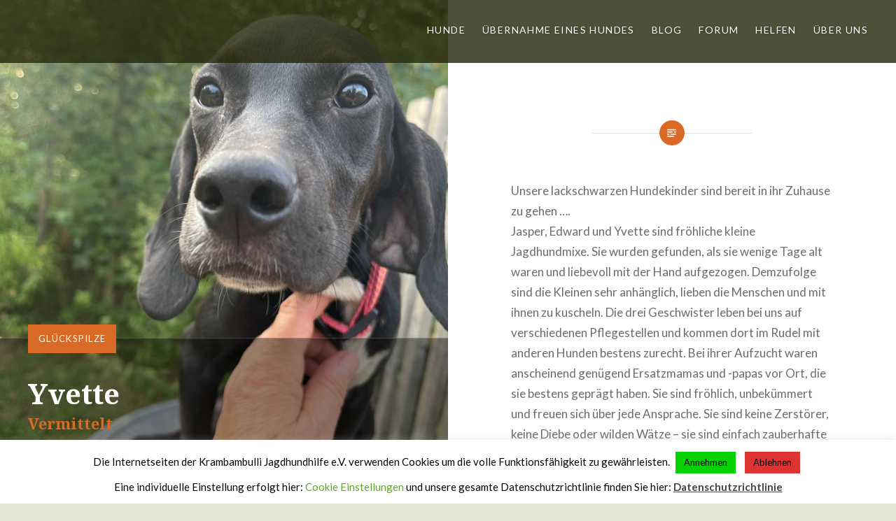

--- FILE ---
content_type: text/html; charset=UTF-8
request_url: https://krambambulli.de/hunde/yvette/
body_size: 16544
content:
<!DOCTYPE html>
<html lang="de-DE">
<head>
<meta charset="UTF-8">
<meta name="viewport" content="width=device-width, initial-scale=1">
<link rel="profile" href="https://gmpg.org/xfn/11">
<link rel="pingback" href="https://krambambulli.de/xmlrpc.php">

<title>Yvette &#8211; Krambambulli Jagdhundhilfe e.V.</title>
		<style type="text/css">
		#wp-admin-bar-wp-logo .ab-icon {
			display: none;
		}
		#wp-admin-bar-wp-logo > .ab-item {
			background-image: url(https://krambambulli.de/wp-content/uploads/2016/11/app_icon_kbb.png)!important;
			background-size: auto 32px!important;
			height: 32px!important;
			min-width: 32px!important;
			padding: 0px!important;
			margin: 0px 5px!important;
		}
		</style>
		<meta name='robots' content='max-image-preview:large' />
<link rel='dns-prefetch' href='//www.google.com' />
<link rel='dns-prefetch' href='//fonts.googleapis.com' />
<link rel='dns-prefetch' href='//s.w.org' />
<link rel='dns-prefetch' href='//widgets.wp.com' />
<link rel='dns-prefetch' href='//s0.wp.com' />
<link rel='dns-prefetch' href='//0.gravatar.com' />
<link rel='dns-prefetch' href='//1.gravatar.com' />
<link rel='dns-prefetch' href='//2.gravatar.com' />
<link rel='dns-prefetch' href='//c0.wp.com' />
<link rel='dns-prefetch' href='//v0.wordpress.com' />
<link rel="alternate" type="application/rss+xml" title="Krambambulli Jagdhundhilfe e.V. &raquo; Feed" href="https://krambambulli.de/feed/" />
		<script type="text/javascript">
			window._wpemojiSettings = {"baseUrl":"https:\/\/s.w.org\/images\/core\/emoji\/13.1.0\/72x72\/","ext":".png","svgUrl":"https:\/\/s.w.org\/images\/core\/emoji\/13.1.0\/svg\/","svgExt":".svg","source":{"concatemoji":"https:\/\/krambambulli.de\/wp-includes\/js\/wp-emoji-release.min.js?ver=5.8.2"}};
			!function(e,a,t){var n,r,o,i=a.createElement("canvas"),p=i.getContext&&i.getContext("2d");function s(e,t){var a=String.fromCharCode;p.clearRect(0,0,i.width,i.height),p.fillText(a.apply(this,e),0,0);e=i.toDataURL();return p.clearRect(0,0,i.width,i.height),p.fillText(a.apply(this,t),0,0),e===i.toDataURL()}function c(e){var t=a.createElement("script");t.src=e,t.defer=t.type="text/javascript",a.getElementsByTagName("head")[0].appendChild(t)}for(o=Array("flag","emoji"),t.supports={everything:!0,everythingExceptFlag:!0},r=0;r<o.length;r++)t.supports[o[r]]=function(e){if(!p||!p.fillText)return!1;switch(p.textBaseline="top",p.font="600 32px Arial",e){case"flag":return s([127987,65039,8205,9895,65039],[127987,65039,8203,9895,65039])?!1:!s([55356,56826,55356,56819],[55356,56826,8203,55356,56819])&&!s([55356,57332,56128,56423,56128,56418,56128,56421,56128,56430,56128,56423,56128,56447],[55356,57332,8203,56128,56423,8203,56128,56418,8203,56128,56421,8203,56128,56430,8203,56128,56423,8203,56128,56447]);case"emoji":return!s([10084,65039,8205,55357,56613],[10084,65039,8203,55357,56613])}return!1}(o[r]),t.supports.everything=t.supports.everything&&t.supports[o[r]],"flag"!==o[r]&&(t.supports.everythingExceptFlag=t.supports.everythingExceptFlag&&t.supports[o[r]]);t.supports.everythingExceptFlag=t.supports.everythingExceptFlag&&!t.supports.flag,t.DOMReady=!1,t.readyCallback=function(){t.DOMReady=!0},t.supports.everything||(n=function(){t.readyCallback()},a.addEventListener?(a.addEventListener("DOMContentLoaded",n,!1),e.addEventListener("load",n,!1)):(e.attachEvent("onload",n),a.attachEvent("onreadystatechange",function(){"complete"===a.readyState&&t.readyCallback()})),(n=t.source||{}).concatemoji?c(n.concatemoji):n.wpemoji&&n.twemoji&&(c(n.twemoji),c(n.wpemoji)))}(window,document,window._wpemojiSettings);
		</script>
		<style type="text/css">
img.wp-smiley,
img.emoji {
	display: inline !important;
	border: none !important;
	box-shadow: none !important;
	height: 1em !important;
	width: 1em !important;
	margin: 0 .07em !important;
	vertical-align: -0.1em !important;
	background: none !important;
	padding: 0 !important;
}
</style>
	<link rel='stylesheet' id='wp-block-library-css'  href='https://c0.wp.com/c/5.8.2/wp-includes/css/dist/block-library/style.min.css' type='text/css' media='all' />
<style id='wp-block-library-inline-css' type='text/css'>
.has-text-align-justify{text-align:justify;}
</style>
<link rel='stylesheet' id='mediaelement-css'  href='https://c0.wp.com/c/5.8.2/wp-includes/js/mediaelement/mediaelementplayer-legacy.min.css' type='text/css' media='all' />
<link rel='stylesheet' id='wp-mediaelement-css'  href='https://c0.wp.com/c/5.8.2/wp-includes/js/mediaelement/wp-mediaelement.min.css' type='text/css' media='all' />
<link rel='stylesheet' id='contact-form-7-css'  href='https://krambambulli.de/wp-content/plugins/contact-form-7/includes/css/styles.css?ver=5.5.3' type='text/css' media='all' />
<link rel='stylesheet' id='cf7msm_styles-css'  href='https://krambambulli.de/wp-content/plugins/contact-form-7-multi-step-module/resources/cf7msm.css?ver=4.1.9' type='text/css' media='all' />
<link rel='stylesheet' id='dnd-upload-cf7-css'  href='https://krambambulli.de/wp-content/plugins/drag-and-drop-multiple-file-upload-contact-form-7/assets/css/dnd-upload-cf7.css?ver=1.3.6.2' type='text/css' media='all' />
<link rel='stylesheet' id='cookie-law-info-css'  href='https://krambambulli.de/wp-content/plugins/cookie-law-info/public/css/cookie-law-info-public.css?ver=2.0.6' type='text/css' media='all' />
<link rel='stylesheet' id='cookie-law-info-gdpr-css'  href='https://krambambulli.de/wp-content/plugins/cookie-law-info/public/css/cookie-law-info-gdpr.css?ver=2.0.6' type='text/css' media='all' />
<link rel='stylesheet' id='genericons-css'  href='https://c0.wp.com/p/jetpack/10.4/_inc/genericons/genericons/genericons.css' type='text/css' media='all' />
<link rel='stylesheet' id='dyad-fonts-css'  href='https://fonts.googleapis.com/css?family=Lato%3A400%2C400italic%2C700%2C700italic%7CNoto+Serif%3A400%2C400italic%2C700%2C700italic&#038;subset=latin%2Clatin-ext' type='text/css' media='all' />
<link rel='stylesheet' id='dyad-style-css'  href='https://krambambulli.de/wp-content/themes/dyad-child/style.css?ver=5.8.2' type='text/css' media='all' />
<link rel='stylesheet' id='cf7cf-style-css'  href='https://krambambulli.de/wp-content/plugins/cf7-conditional-fields/style.css?ver=2.0.8' type='text/css' media='all' />
<link rel='stylesheet' id='social-logos-css'  href='https://c0.wp.com/p/jetpack/10.4/_inc/social-logos/social-logos.min.css' type='text/css' media='all' />
<link rel='stylesheet' id='jetpack_css-css'  href='https://c0.wp.com/p/jetpack/10.4/css/jetpack.css' type='text/css' media='all' />
<script type='text/javascript' src='https://c0.wp.com/c/5.8.2/wp-includes/js/jquery/jquery.min.js' id='jquery-core-js'></script>
<script type='text/javascript' src='https://c0.wp.com/c/5.8.2/wp-includes/js/jquery/jquery-migrate.min.js' id='jquery-migrate-js'></script>
<script type='text/javascript' id='cookie-law-info-js-extra'>
/* <![CDATA[ */
var Cli_Data = {"nn_cookie_ids":[],"cookielist":[],"non_necessary_cookies":[],"ccpaEnabled":"","ccpaRegionBased":"","ccpaBarEnabled":"","strictlyEnabled":["necessary","obligatoire"],"ccpaType":"gdpr","js_blocking":"","custom_integration":"","triggerDomRefresh":"","secure_cookies":""};
var cli_cookiebar_settings = {"animate_speed_hide":"500","animate_speed_show":"500","background":"#FFF","border":"#b1a6a6c2","border_on":"","button_1_button_colour":"#03d100","button_1_button_hover":"#02a700","button_1_link_colour":"#000000","button_1_as_button":"1","button_1_new_win":"","button_2_button_colour":"#333","button_2_button_hover":"#292929","button_2_link_colour":"#444","button_2_as_button":"","button_2_hidebar":"","button_3_button_colour":"#dd3333","button_3_button_hover":"#b12929","button_3_link_colour":"#000000","button_3_as_button":"1","button_3_new_win":"","button_4_button_colour":"#000","button_4_button_hover":"#000000","button_4_link_colour":"#62a329","button_4_as_button":"","button_7_button_colour":"#61a229","button_7_button_hover":"#4e8221","button_7_link_colour":"#fff","button_7_as_button":"1","button_7_new_win":"","font_family":"inherit","header_fix":"","notify_animate_hide":"1","notify_animate_show":"","notify_div_id":"#cookie-law-info-bar","notify_position_horizontal":"right","notify_position_vertical":"bottom","scroll_close":"1","scroll_close_reload":"","accept_close_reload":"","reject_close_reload":"","showagain_tab":"1","showagain_background":"#fff","showagain_border":"#000","showagain_div_id":"#cookie-law-info-again","showagain_x_position":"100px","text":"#000","show_once_yn":"","show_once":"10000","logging_on":"","as_popup":"","popup_overlay":"1","bar_heading_text":"","cookie_bar_as":"banner","popup_showagain_position":"bottom-right","widget_position":"left"};
var log_object = {"ajax_url":"https:\/\/krambambulli.de\/wp-admin\/admin-ajax.php"};
/* ]]> */
</script>
<script type='text/javascript' src='https://krambambulli.de/wp-content/plugins/cookie-law-info/public/js/cookie-law-info-public.js?ver=2.0.6' id='cookie-law-info-js'></script>
<link rel="https://api.w.org/" href="https://krambambulli.de/wp-json/" /><link rel="EditURI" type="application/rsd+xml" title="RSD" href="https://krambambulli.de/xmlrpc.php?rsd" />
<link rel="wlwmanifest" type="application/wlwmanifest+xml" href="https://krambambulli.de/wp-includes/wlwmanifest.xml" /> 
<link rel="canonical" href="https://krambambulli.de/hunde/yvette/" />
<link rel='shortlink' href='https://krambambulli.de/?p=15855' />
<link rel="alternate" type="application/json+oembed" href="https://krambambulli.de/wp-json/oembed/1.0/embed?url=https%3A%2F%2Fkrambambulli.de%2Fhunde%2Fyvette%2F" />
<style type='text/css'>img#wpstats{display:none}</style>
				<style type="text/css">
					.site-title,
			.site-description {
				position: absolute;
				clip: rect(1px, 1px, 1px, 1px);
			}
				</style>
		
<!-- Jetpack Open Graph Tags -->
<meta property="og:type" content="article" />
<meta property="og:title" content="Yvette" />
<meta property="og:url" content="https://krambambulli.de/hunde/yvette/" />
<meta property="og:description" content="Unsere lackschwarzen Hundekinder sind bereit in ihr Zuhause zu gehen …. Jasper, Edward und Yvette sind fröhliche kleine Jagdhundmixe. Sie wurden gefunden, als sie wenige Tage alt waren und liebevol…" />
<meta property="article:published_time" content="2023-07-17T06:22:48+00:00" />
<meta property="article:modified_time" content="2023-08-16T07:42:31+00:00" />
<meta property="og:site_name" content="Krambambulli Jagdhundhilfe e.V." />
<meta property="og:image" content="https://krambambulli.de/wp-content/uploads/2023/07/WhatsApp-Image-2023-07-16-at-20.58.58-6.jpeg" />
<meta property="og:image:width" content="768" />
<meta property="og:image:height" content="1024" />
<meta property="og:image:alt" content="" />
<meta property="og:locale" content="de_DE" />
<meta name="twitter:text:title" content="Yvette" />
<meta name="twitter:image" content="https://krambambulli.de/wp-content/uploads/2023/07/WhatsApp-Image-2023-07-16-at-20.58.58-6.jpeg?w=640" />
<meta name="twitter:card" content="summary_large_image" />

<!-- End Jetpack Open Graph Tags -->
<link rel="icon" href="https://krambambulli.de/wp-content/uploads/2016/11/app_icon_kbb-68x68.png" sizes="32x32" />
<link rel="icon" href="https://krambambulli.de/wp-content/uploads/2016/11/app_icon_kbb.png" sizes="192x192" />
<link rel="apple-touch-icon" href="https://krambambulli.de/wp-content/uploads/2016/11/app_icon_kbb.png" />
<meta name="msapplication-TileImage" content="https://krambambulli.de/wp-content/uploads/2016/11/app_icon_kbb.png" />
<style type="text/css" id="wp-custom-css">/*
Hier kannst du dein eigenes CSS einfügen.

Klicke auf das Hilfe-Symbol oben, um mehr zu lernen.
*/
/* Box für Spenden/Patenschaft inline*/

.basic {
	background: #f5f5f5;
	border: 1px solid #e5e5e5;
	width: 100%;
	padding: 5px;
}

.whitebordered {
			width:100%;
			padding: 5 px;
			margin-left:5 px;
	    border: 4px solid white;
      box-shadow: 0 0 1px rgba(0,0,0, .4);
			float:right;
    }

/* buttons*/
.btn {
  -webkit-border-radius: 4;
  -moz-border-radius: 4;
  border-radius: 4px;
  font-family: Arial;
  color: #ffffff;
  font-size: 14px;
  background: #e07400;
  padding: 10px 20px 10px 20px;
  text-decoration: none;
}

.btn:hover {
  background: #7a6431;
  text-decoration: none;
}</style></head>

<body class="hunde-template-default single single-hunde postid-15855 group-blog is-singular has-post-thumbnail no-js">
<div id="page" class="hfeed site">
	<a class="skip-link screen-reader-text" href="#content">Direkt zum Inhalt</a>

	<header id="masthead" class="site-header" role="banner">
		<div class="site-branding">
			<a href="https://krambambulli.de/" class="site-logo-link" rel="home" itemprop="url"></a>			<h1 class="site-title">
				<a href="https://krambambulli.de/" rel="home">
					Krambambulli Jagdhundhilfe e.V.				</a>
			</h1>
			<p class="site-description">Die bunten Hunde von Krambambulli</p>
		</div><!-- .site-branding -->

		<nav id="site-navigation" class="main-navigation" role="navigation">
			<button class="menu-toggle" aria-controls="primary-menu" aria-expanded="false">Menü</button>
			<div class="primary-menu"><ul id="primary-menu" class="menu"><li id="menu-item-59" class="menu-item menu-item-type-custom menu-item-object-custom menu-item-home menu-item-has-children menu-item-59"><a href="https://krambambulli.de">Hunde</a>
<ul class="sub-menu">
	<li id="menu-item-39" class="menu-item menu-item-type-taxonomy menu-item-object-category menu-item-39"><a href="https://krambambulli.de/category/zuhause-gesucht/">Zuhause gesucht</a></li>
	<li id="menu-item-55" class="menu-item menu-item-type-taxonomy menu-item-object-category menu-item-55"><a href="https://krambambulli.de/category/vermittlungshilfe/">Vermittlungshilfe</a></li>
	<li id="menu-item-57" class="menu-item menu-item-type-taxonomy menu-item-object-category menu-item-57"><a href="https://krambambulli.de/category/notfelle/">Notfelle</a></li>
	<li id="menu-item-58" class="menu-item menu-item-type-taxonomy menu-item-object-category menu-item-58"><a href="https://krambambulli.de/category/waisencouch/">Waisencouch</a></li>
	<li id="menu-item-56" class="menu-item menu-item-type-taxonomy menu-item-object-category current-hunde-ancestor current-menu-parent current-hunde-parent menu-item-56"><a href="https://krambambulli.de/category/glueckspilze/">Glückspilze</a></li>
	<li id="menu-item-2690" class="menu-item menu-item-type-taxonomy menu-item-object-category menu-item-2690"><a href="https://krambambulli.de/category/die-regenbogenbruecke/">Die Regenbogenbrücke</a></li>
</ul>
</li>
<li id="menu-item-773" class="menu-item menu-item-type-post_type menu-item-object-page menu-item-has-children menu-item-773"><a href="https://krambambulli.de/einem-krambambulli-hund/">Übernahme eines Hundes</a>
<ul class="sub-menu">
	<li id="menu-item-778" class="menu-item menu-item-type-post_type menu-item-object-page menu-item-778"><a href="https://krambambulli.de/interessentenformular-zusenden/">Interessentenformular zusenden</a></li>
</ul>
</li>
<li id="menu-item-214" class="menu-item menu-item-type-taxonomy menu-item-object-category menu-item-has-children menu-item-214"><a href="https://krambambulli.de/category/aktuelles/">BLOG</a>
<ul class="sub-menu">
	<li id="menu-item-1969" class="menu-item menu-item-type-taxonomy menu-item-object-category menu-item-1969"><a href="https://krambambulli.de/category/aktuelles/">Aktuelles</a></li>
	<li id="menu-item-7915" class="menu-item menu-item-type-taxonomy menu-item-object-category menu-item-7915"><a href="https://krambambulli.de/category/geschichten/">Geschichten</a></li>
	<li id="menu-item-8280" class="menu-item menu-item-type-taxonomy menu-item-object-category menu-item-8280"><a href="https://krambambulli.de/category/archiv/">Archiv</a></li>
</ul>
</li>
<li id="menu-item-7914" class="menu-item menu-item-type-post_type menu-item-object-page menu-item-7914"><a href="https://krambambulli.de/community/">Forum</a></li>
<li id="menu-item-123" class="menu-item menu-item-type-post_type menu-item-object-page menu-item-has-children menu-item-123"><a href="https://krambambulli.de/helfen/">Helfen</a>
<ul class="sub-menu">
	<li id="menu-item-1678" class="menu-item menu-item-type-post_type menu-item-object-page menu-item-has-children menu-item-1678"><a href="https://krambambulli.de/spenden/">Spenden</a>
	<ul class="sub-menu">
		<li id="menu-item-1712" class="menu-item menu-item-type-post_type menu-item-object-page menu-item-1712"><a href="https://krambambulli.de/geldspender-per-abbuchungsauftrag/">Geld spenden…</a></li>
	</ul>
</li>
	<li id="menu-item-711" class="menu-item menu-item-type-post_type menu-item-object-page menu-item-has-children menu-item-711"><a href="https://krambambulli.de/helfen/patenschaften/">Patenschaften</a>
	<ul class="sub-menu">
		<li id="menu-item-731" class="menu-item menu-item-type-post_type menu-item-object-page menu-item-731"><a href="https://krambambulli.de/helfen/patenschaften/patenschaft-uebernehmen/">Patenschaft übernehmen</a></li>
	</ul>
</li>
	<li id="menu-item-1411" class="menu-item menu-item-type-post_type menu-item-object-page menu-item-1411"><a href="https://krambambulli.de/helfen/foerdermitgliedschaft/">Fördermitgliedschaft</a></li>
	<li id="menu-item-1410" class="menu-item menu-item-type-post_type menu-item-object-page menu-item-1410"><a href="https://krambambulli.de/helfen/aktive-mitgliedschaft/">Aktive Mitgliedschaft</a></li>
</ul>
</li>
<li id="menu-item-150" class="menu-item menu-item-type-post_type menu-item-object-page menu-item-has-children menu-item-150"><a href="https://krambambulli.de/ueber-uns/">Über uns</a>
<ul class="sub-menu">
	<li id="menu-item-358" class="menu-item menu-item-type-post_type menu-item-object-page menu-item-358"><a href="https://krambambulli.de/ueber-uns/krambambuli-die-geschichte-kurzfassung/">Krambambuli – Die Geschichte (Kurzfassung)</a></li>
	<li id="menu-item-355" class="menu-item menu-item-type-post_type menu-item-object-page menu-item-355"><a href="https://krambambulli.de/ueber-uns/unser-passion/">Unser Passion</a></li>
	<li id="menu-item-363" class="menu-item menu-item-type-post_type menu-item-object-page menu-item-363"><a href="https://krambambulli.de/ueber-uns/schwerpunkte-und-ziele/">Schwerpunkte und Ziele</a></li>
	<li id="menu-item-366" class="menu-item menu-item-type-post_type menu-item-object-page menu-item-366"><a href="https://krambambulli.de/ueber-uns/der-vorstand/">Der Vorstand</a></li>
	<li id="menu-item-369" class="menu-item menu-item-type-post_type menu-item-object-page menu-item-369"><a href="https://krambambulli.de/ueber-uns/ehrenamtliche/">Ehrenamtliche</a></li>
	<li id="menu-item-1832" class="menu-item menu-item-type-post_type menu-item-object-page menu-item-1832"><a href="https://krambambulli.de/ueber-uns/unsere-pflegestellen/">Unsere Pflegestellen</a></li>
	<li id="menu-item-662" class="menu-item menu-item-type-post_type menu-item-object-page menu-item-662"><a href="https://krambambulli.de/ueber-uns/satzung-15-03-2014/">Satzung</a></li>
	<li id="menu-item-659" class="menu-item menu-item-type-post_type menu-item-object-page menu-item-659"><a href="https://krambambulli.de/ueber-uns/impressum/">Impressum</a></li>
	<li id="menu-item-2846" class="menu-item menu-item-type-post_type menu-item-object-page menu-item-privacy-policy menu-item-2846"><a href="https://krambambulli.de/datenschutzerklaerung/">Datenschutzerklärung</a></li>
	<li id="menu-item-2845" class="menu-item menu-item-type-post_type menu-item-object-page menu-item-2845"><a href="https://krambambulli.de/information-zur-datenerhebung/">Information zur Datenerhebung</a></li>
	<li id="menu-item-688" class="menu-item menu-item-type-post_type menu-item-object-page menu-item-688"><a href="https://krambambulli.de/ueber-uns/kontakt/">Kontakt</a></li>
</ul>
</li>
</ul></div>		</nav>

	</header><!-- #masthead -->

	<div class="site-inner">

		
		<div id="content" class="site-content">

	<main id="primary" class="content-area" role="main">

		
									
			
<article id="post-15855" class="post-15855 hunde type-hunde status-publish has-post-thumbnail hentry category-glueckspilze">
			
		<div class="entry-media" style="background-image: url(https://krambambulli.de/wp-content/uploads/2023/07/WhatsApp-Image-2023-07-16-at-20.58.58-6.jpeg)">
			<div class="entry-media-thumb" style="background-image: url(https://krambambulli.de/wp-content/uploads/2023/07/WhatsApp-Image-2023-07-16-at-20.58.58-6.jpeg); "></div>
		</div><!-- .entry-media -->
	

	<div class="entry-inner">

		<header class="entry-header">
			<div class="entry-meta">
				<span class="cat-links"><a href="https://krambambulli.de/category/glueckspilze/" rel="category tag">Glückspilze</a></span>			</div><!-- .entry-meta -->

			<h1 class="entry-title"> Yvette</br><span><h3 style='color: #d96a25'>Vermittelt</h3></span></h1>
			<div class="entry-posted">
				Veröffentlicht/Aktualisiert am: <span class="posted-on"><a href="https://krambambulli.de/hunde/yvette/" rel="bookmark"><time class="entry-date published" datetime="2023-08-16T09:42:31+02:00">16/08/2023</time></a></span>&nbsp;&nbsp;&nbsp;&nbsp;<span class="dot_irecommenthis-wrapper"></span>
			</div>
			<!-- .entry-posted -->
		</header><!-- .entry-header -->

		<div class="entry-content">
			<p style="font-weight: 400;">Unsere lackschwarzen Hundekinder sind bereit in ihr Zuhause zu gehen ….<br />
Jasper, Edward und Yvette sind fröhliche kleine Jagdhundmixe. Sie wurden gefunden, als sie wenige Tage alt waren und liebevoll mit der Hand aufgezogen. Demzufolge sind die Kleinen sehr anhänglich, lieben die Menschen und mit ihnen zu kuscheln. Die drei Geschwister leben bei uns auf verschiedenen Pflegestellen und kommen dort im Rudel mit anderen Hunden bestens zurecht. Bei ihrer Aufzucht waren anscheinend genügend Ersatzmamas und -papas vor Ort, die sie bestens geprägt haben. Sie sind fröhlich, unbekümmert und freuen sich über jede Ansprache. Sie sind keine Zerstörer, keine Diebe oder wilden Wätze &#8211; sie sind einfach zauberhafte Hundekinder, die uns viel Freude bereiten.<br />
Welche Rassen bei Jasper, Edward und Yvette genetisch vorhanden sind lässt sich schwer sagen, wir vermuten einen Laufhund und einen Vorsteher, sind uns aber nicht sicher. Einzig, dass sie Jagdhundmixe ist sicher.<br />
An der Stubenreinheit arbeiten die Pflegemütter, bei jedem Pups und Pfützchen draußen, gibts ein Freudentänzchen. Die Tür zur Welt steht den drei Hundekindern offen, sie werden bestimmt tolle Familienhunde oder Partner, müssen aber gefördert und ihren Anlagen gerecht beschäftigt werden.</p>
<p style="font-weight: 400;">Yvette, die kleinste und zierlichste, ist ein fröhliches, anhängliches und sehr aufgewecktes kleines Ding. Mit Ruhe und Bedacht setzt sie ihre Nase ein und lernt die Welt kennen.</p>
<div class="tiled-gallery type-rectangular tiled-gallery-unresized" data-original-width="1000" data-carousel-extra='{&quot;blog_id&quot;:1,&quot;permalink&quot;:&quot;https:\/\/krambambulli.de\/hunde\/yvette\/&quot;,&quot;likes_blog_id&quot;:121073569}' itemscope itemtype="http://schema.org/ImageGallery" > <div class="gallery-row" style="width: 1000px; height: 755px;" data-original-width="1000" data-original-height="755" > <div class="gallery-group images-1" style="width: 625px; height: 755px;" data-original-width="625" data-original-height="755" > <div class="tiled-gallery-item tiled-gallery-item-large" itemprop="associatedMedia" itemscope itemtype="http://schema.org/ImageObject"> <a href="https://krambambulli.de/hunde/yvette/whatsapp-image-2023-07-16-at-20-58-58-1/" border="0" itemprop="url"> <meta itemprop="width" content="621"> <meta itemprop="height" content="751"> <img data-attachment-id="15888" data-orig-file="https://krambambulli.de/wp-content/uploads/2023/07/WhatsApp-Image-2023-07-16-at-20.58.58-1.jpeg" data-orig-size="847,1024" data-comments-opened="" data-image-meta="{&quot;aperture&quot;:&quot;0&quot;,&quot;credit&quot;:&quot;&quot;,&quot;camera&quot;:&quot;&quot;,&quot;caption&quot;:&quot;&quot;,&quot;created_timestamp&quot;:&quot;0&quot;,&quot;copyright&quot;:&quot;&quot;,&quot;focal_length&quot;:&quot;0&quot;,&quot;iso&quot;:&quot;0&quot;,&quot;shutter_speed&quot;:&quot;0&quot;,&quot;title&quot;:&quot;&quot;,&quot;orientation&quot;:&quot;0&quot;}" data-image-title="WhatsApp Image 2023-07-16 at 20.58.58 (1)" data-image-description="" data-medium-file="https://krambambulli.de/wp-content/uploads/2023/07/WhatsApp-Image-2023-07-16-at-20.58.58-1.jpeg" data-large-file="https://krambambulli.de/wp-content/uploads/2023/07/WhatsApp-Image-2023-07-16-at-20.58.58-1.jpeg" src="https://i2.wp.com/krambambulli.de/wp-content/uploads/2023/07/WhatsApp-Image-2023-07-16-at-20.58.58-1.jpeg?w=621&#038;h=751&#038;ssl=1" width="621" height="751" data-original-width="621" data-original-height="751" itemprop="http://schema.org/image" title="WhatsApp Image 2023-07-16 at 20.58.58 (1)" alt="WhatsApp Image 2023-07-16 at 20.58.58 (1)" style="width: 621px; height: 751px;" /> </a> </div> </div> <!-- close group --> <div class="gallery-group images-2" style="width: 375px; height: 755px;" data-original-width="375" data-original-height="755" > <div class="tiled-gallery-item tiled-gallery-item-large" itemprop="associatedMedia" itemscope itemtype="http://schema.org/ImageObject"> <a href="https://krambambulli.de/hunde/yvette/whatsapp-image-2023-07-16-at-20-58-58-2/" border="0" itemprop="url"> <meta itemprop="width" content="371"> <meta itemprop="height" content="383"> <img data-attachment-id="15889" data-orig-file="https://krambambulli.de/wp-content/uploads/2023/07/WhatsApp-Image-2023-07-16-at-20.58.58-2.jpeg" data-orig-size="992,1024" data-comments-opened="" data-image-meta="{&quot;aperture&quot;:&quot;0&quot;,&quot;credit&quot;:&quot;&quot;,&quot;camera&quot;:&quot;&quot;,&quot;caption&quot;:&quot;&quot;,&quot;created_timestamp&quot;:&quot;0&quot;,&quot;copyright&quot;:&quot;&quot;,&quot;focal_length&quot;:&quot;0&quot;,&quot;iso&quot;:&quot;0&quot;,&quot;shutter_speed&quot;:&quot;0&quot;,&quot;title&quot;:&quot;&quot;,&quot;orientation&quot;:&quot;0&quot;}" data-image-title="WhatsApp Image 2023-07-16 at 20.58.58 (2)" data-image-description="" data-medium-file="https://krambambulli.de/wp-content/uploads/2023/07/WhatsApp-Image-2023-07-16-at-20.58.58-2.jpeg" data-large-file="https://krambambulli.de/wp-content/uploads/2023/07/WhatsApp-Image-2023-07-16-at-20.58.58-2.jpeg" src="https://i1.wp.com/krambambulli.de/wp-content/uploads/2023/07/WhatsApp-Image-2023-07-16-at-20.58.58-2.jpeg?w=371&#038;h=383&#038;ssl=1" width="371" height="383" data-original-width="371" data-original-height="383" itemprop="http://schema.org/image" title="WhatsApp Image 2023-07-16 at 20.58.58 (2)" alt="WhatsApp Image 2023-07-16 at 20.58.58 (2)" style="width: 371px; height: 383px;" /> </a> </div> <div class="tiled-gallery-item tiled-gallery-item-large" itemprop="associatedMedia" itemscope itemtype="http://schema.org/ImageObject"> <a href="https://krambambulli.de/hunde/yvette/whatsapp-image-2023-07-16-at-20-58-58-3/" border="0" itemprop="url"> <meta itemprop="width" content="371"> <meta itemprop="height" content="364"> <img data-attachment-id="15890" data-orig-file="https://krambambulli.de/wp-content/uploads/2023/07/WhatsApp-Image-2023-07-16-at-20.58.58-3.jpeg" data-orig-size="1024,1004" data-comments-opened="" data-image-meta="{&quot;aperture&quot;:&quot;0&quot;,&quot;credit&quot;:&quot;&quot;,&quot;camera&quot;:&quot;&quot;,&quot;caption&quot;:&quot;&quot;,&quot;created_timestamp&quot;:&quot;0&quot;,&quot;copyright&quot;:&quot;&quot;,&quot;focal_length&quot;:&quot;0&quot;,&quot;iso&quot;:&quot;0&quot;,&quot;shutter_speed&quot;:&quot;0&quot;,&quot;title&quot;:&quot;&quot;,&quot;orientation&quot;:&quot;0&quot;}" data-image-title="WhatsApp Image 2023-07-16 at 20.58.58 (3)" data-image-description="" data-medium-file="https://krambambulli.de/wp-content/uploads/2023/07/WhatsApp-Image-2023-07-16-at-20.58.58-3.jpeg" data-large-file="https://krambambulli.de/wp-content/uploads/2023/07/WhatsApp-Image-2023-07-16-at-20.58.58-3.jpeg" src="https://i2.wp.com/krambambulli.de/wp-content/uploads/2023/07/WhatsApp-Image-2023-07-16-at-20.58.58-3.jpeg?w=371&#038;h=364&#038;ssl=1" width="371" height="364" data-original-width="371" data-original-height="364" itemprop="http://schema.org/image" title="WhatsApp Image 2023-07-16 at 20.58.58 (3)" alt="WhatsApp Image 2023-07-16 at 20.58.58 (3)" style="width: 371px; height: 364px;" /> </a> </div> </div> <!-- close group --> </div> <!-- close row --> <div class="gallery-row" style="width: 1000px; height: 429px;" data-original-width="1000" data-original-height="429" > <div class="gallery-group images-1" style="width: 323px; height: 429px;" data-original-width="323" data-original-height="429" > <div class="tiled-gallery-item tiled-gallery-item-large" itemprop="associatedMedia" itemscope itemtype="http://schema.org/ImageObject"> <a href="https://krambambulli.de/hunde/yvette/whatsapp-image-2023-07-16-at-20-58-58-4/" border="0" itemprop="url"> <meta itemprop="width" content="319"> <meta itemprop="height" content="425"> <img data-attachment-id="15891" data-orig-file="https://krambambulli.de/wp-content/uploads/2023/07/WhatsApp-Image-2023-07-16-at-20.58.58-4.jpeg" data-orig-size="768,1024" data-comments-opened="" data-image-meta="{&quot;aperture&quot;:&quot;0&quot;,&quot;credit&quot;:&quot;&quot;,&quot;camera&quot;:&quot;&quot;,&quot;caption&quot;:&quot;&quot;,&quot;created_timestamp&quot;:&quot;0&quot;,&quot;copyright&quot;:&quot;&quot;,&quot;focal_length&quot;:&quot;0&quot;,&quot;iso&quot;:&quot;0&quot;,&quot;shutter_speed&quot;:&quot;0&quot;,&quot;title&quot;:&quot;&quot;,&quot;orientation&quot;:&quot;0&quot;}" data-image-title="WhatsApp Image 2023-07-16 at 20.58.58 (4)" data-image-description="" data-medium-file="https://krambambulli.de/wp-content/uploads/2023/07/WhatsApp-Image-2023-07-16-at-20.58.58-4.jpeg" data-large-file="https://krambambulli.de/wp-content/uploads/2023/07/WhatsApp-Image-2023-07-16-at-20.58.58-4.jpeg" src="https://i0.wp.com/krambambulli.de/wp-content/uploads/2023/07/WhatsApp-Image-2023-07-16-at-20.58.58-4.jpeg?w=319&#038;h=425&#038;ssl=1" width="319" height="425" data-original-width="319" data-original-height="425" itemprop="http://schema.org/image" title="WhatsApp Image 2023-07-16 at 20.58.58 (4)" alt="WhatsApp Image 2023-07-16 at 20.58.58 (4)" style="width: 319px; height: 425px;" /> </a> </div> </div> <!-- close group --> <div class="gallery-group images-1" style="width: 411px; height: 429px;" data-original-width="411" data-original-height="429" > <div class="tiled-gallery-item tiled-gallery-item-large" itemprop="associatedMedia" itemscope itemtype="http://schema.org/ImageObject"> <a href="https://krambambulli.de/hunde/yvette/whatsapp-image-2023-07-16-at-20-58-58-5/" border="0" itemprop="url"> <meta itemprop="width" content="407"> <meta itemprop="height" content="425"> <img data-attachment-id="15892" data-orig-file="https://krambambulli.de/wp-content/uploads/2023/07/WhatsApp-Image-2023-07-16-at-20.58.58-5.jpeg" data-orig-size="979,1024" data-comments-opened="" data-image-meta="{&quot;aperture&quot;:&quot;0&quot;,&quot;credit&quot;:&quot;&quot;,&quot;camera&quot;:&quot;&quot;,&quot;caption&quot;:&quot;&quot;,&quot;created_timestamp&quot;:&quot;0&quot;,&quot;copyright&quot;:&quot;&quot;,&quot;focal_length&quot;:&quot;0&quot;,&quot;iso&quot;:&quot;0&quot;,&quot;shutter_speed&quot;:&quot;0&quot;,&quot;title&quot;:&quot;&quot;,&quot;orientation&quot;:&quot;0&quot;}" data-image-title="WhatsApp Image 2023-07-16 at 20.58.58 (5)" data-image-description="" data-medium-file="https://krambambulli.de/wp-content/uploads/2023/07/WhatsApp-Image-2023-07-16-at-20.58.58-5.jpeg" data-large-file="https://krambambulli.de/wp-content/uploads/2023/07/WhatsApp-Image-2023-07-16-at-20.58.58-5.jpeg" src="https://i0.wp.com/krambambulli.de/wp-content/uploads/2023/07/WhatsApp-Image-2023-07-16-at-20.58.58-5.jpeg?w=407&#038;h=425&#038;ssl=1" width="407" height="425" data-original-width="407" data-original-height="425" itemprop="http://schema.org/image" title="WhatsApp Image 2023-07-16 at 20.58.58 (5)" alt="WhatsApp Image 2023-07-16 at 20.58.58 (5)" style="width: 407px; height: 425px;" /> </a> </div> </div> <!-- close group --> <div class="gallery-group images-1" style="width: 266px; height: 429px;" data-original-width="266" data-original-height="429" > <div class="tiled-gallery-item tiled-gallery-item-large" itemprop="associatedMedia" itemscope itemtype="http://schema.org/ImageObject"> <a href="https://krambambulli.de/hunde/yvette/whatsapp-image-2023-07-16-at-20-58-58/" border="0" itemprop="url"> <meta itemprop="width" content="262"> <meta itemprop="height" content="425"> <img data-attachment-id="15894" data-orig-file="https://krambambulli.de/wp-content/uploads/2023/07/WhatsApp-Image-2023-07-16-at-20.58.58.jpeg" data-orig-size="632,1024" data-comments-opened="" data-image-meta="{&quot;aperture&quot;:&quot;0&quot;,&quot;credit&quot;:&quot;&quot;,&quot;camera&quot;:&quot;&quot;,&quot;caption&quot;:&quot;&quot;,&quot;created_timestamp&quot;:&quot;0&quot;,&quot;copyright&quot;:&quot;&quot;,&quot;focal_length&quot;:&quot;0&quot;,&quot;iso&quot;:&quot;0&quot;,&quot;shutter_speed&quot;:&quot;0&quot;,&quot;title&quot;:&quot;&quot;,&quot;orientation&quot;:&quot;0&quot;}" data-image-title="WhatsApp Image 2023-07-16 at 20.58.58" data-image-description="" data-medium-file="https://krambambulli.de/wp-content/uploads/2023/07/WhatsApp-Image-2023-07-16-at-20.58.58.jpeg" data-large-file="https://krambambulli.de/wp-content/uploads/2023/07/WhatsApp-Image-2023-07-16-at-20.58.58.jpeg" src="https://i0.wp.com/krambambulli.de/wp-content/uploads/2023/07/WhatsApp-Image-2023-07-16-at-20.58.58.jpeg?w=262&#038;h=425&#038;ssl=1" width="262" height="425" data-original-width="262" data-original-height="425" itemprop="http://schema.org/image" title="WhatsApp Image 2023-07-16 at 20.58.58" alt="WhatsApp Image 2023-07-16 at 20.58.58" style="width: 262px; height: 425px;" /> </a> </div> </div> <!-- close group --> </div> <!-- close row --> </div>
<div class="sharedaddy sd-sharing-enabled"><div class="robots-nocontent sd-block sd-social sd-social-icon sd-sharing"><h3 class="sd-title">Teilen mit:</h3><div class="sd-content"><ul><li class="share-twitter"><a rel="nofollow noopener noreferrer" data-shared="sharing-twitter-15855" class="share-twitter sd-button share-icon no-text" href="https://krambambulli.de/hunde/yvette/?share=twitter" target="_blank" title="Klick, um über Twitter zu teilen"><span></span><span class="sharing-screen-reader-text">Klick, um über Twitter zu teilen (Wird in neuem Fenster geöffnet)</span></a></li><li class="share-facebook"><a rel="nofollow noopener noreferrer" data-shared="sharing-facebook-15855" class="share-facebook sd-button share-icon no-text" href="https://krambambulli.de/hunde/yvette/?share=facebook" target="_blank" title="Klick, um auf Facebook zu teilen"><span></span><span class="sharing-screen-reader-text">Klick, um auf Facebook zu teilen (Wird in neuem Fenster geöffnet)</span></a></li><li class="share-jetpack-whatsapp"><a rel="nofollow noopener noreferrer" data-shared="" class="share-jetpack-whatsapp sd-button share-icon no-text" href="https://krambambulli.de/hunde/yvette/?share=jetpack-whatsapp" target="_blank" title="Klicken, um auf WhatsApp zu teilen"><span></span><span class="sharing-screen-reader-text">Klicken, um auf WhatsApp zu teilen (Wird in neuem Fenster geöffnet)</span></a></li><li class="share-end"></li></ul></div></div></div><div class='sharedaddy sd-block sd-like jetpack-likes-widget-wrapper jetpack-likes-widget-unloaded' id='like-post-wrapper-121073569-15855-6971563853f27' data-src='https://widgets.wp.com/likes/#blog_id=121073569&amp;post_id=15855&amp;origin=krambambulli.de&amp;obj_id=121073569-15855-6971563853f27' data-name='like-post-frame-121073569-15855-6971563853f27' data-title='Liken oder rebloggen'><h3 class="sd-title">Gefällt mir:</h3><div class='likes-widget-placeholder post-likes-widget-placeholder' style='height: 55px;'><span class='button'><span>Gefällt mir</span></span> <span class="loading">Wird geladen...</span></div><span class='sd-text-color'></span><a class='sd-link-color'></a></div>					</div><!-- .entry-content -->

			</div><!-- .entry-inner -->
</article><!-- #post-## -->

			
			<div class="entry-inner">
				<div class="entry-content">

					<h3 class="entry-title">Kurzprofil</h3>
						<div>
							<table>
							     
								<tr>
									<td><strong>Name:</strong></td>
									<td>Yvette</td>
								</tr>
							     
								<tr>
									<td><strong>Rasse:</strong></td>
									<td>Jagdhundmix</td>
								</tr>
							     
								<tr>
									<td><strong>Geschlecht:</strong></td>
									<td>Hündin</td>
								</tr>
							     
								<tr>
									<td><strong>Alter:</strong></td>
									<td>5 Monate</td>
								</tr>
							     
								<tr>
									<td><strong>Größe (cm):</strong></td>
									<td>35 cm (im Wachstum)</td>
								</tr>
							     
								<tr>
									<td><strong>Gewicht (kg):</strong></td>
									<td>8 kg (im Wachstum)</td>
								</tr>
							     
								<tr>
									<td><strong>Kastriert:</strong></td>
									<td>NEIN</td>
								</tr>
							     
								<tr>
									<td><strong>Tätowiert:</strong></td>
									<td>NEIN</td>
								</tr>
							     
								<tr>
									<td><strong>Chip:</strong></td>
									<td>JA</td>
								</tr>
							     
								<tr>
									<td><strong>Vermittler:</strong></td>
									<td>Krambambulli Jagdhundhilfe e.V.</td>
								</tr>
							     
								<tr>
									<td><strong>Telefon:</strong></td>
									<td>0173 / 212 14 98 </td>
								</tr>
									
							</table>
						</div>
					
									</div>
			</div>
			
			
	<nav class="navigation post-navigation" role="navigation" aria-label="Beiträge">
		<h2 class="screen-reader-text">Beitrags-Navigation</h2>
		<div class="nav-links"><div class="nav-previous"><a href="https://krambambulli.de/hunde/jasper/" rel="prev"><div class="nav-previous"><span class="nav-subtitle">Nächster Hund</span> <span class="nav-title">Jasper</span></div></a></div><div class="nav-next"><a href="https://krambambulli.de/hunde/fillipo/" rel="next"><div class="nav-next"><span class="nav-subtitle">Vorheriger Hund</span> <span class="nav-title">Filippo</span></div></a></div></div>
	</nav>
		
		
	</main><!-- #primary -->


		</div><!-- #content -->

		<footer id="colophon" class="site-footer" role="contentinfo">
			
				<div class="widget-area widgets-four" role="complementary">
					<div class="grid-container">
						<aside id="search-2" class="widget widget_search"><form role="search" method="get" class="search-form" action="https://krambambulli.de/">
				<label>
					<span class="screen-reader-text">Suche nach:</span>
					<input type="search" class="search-field" placeholder="Suche&#160;&hellip;" value="" name="s" />
				</label>
				<input type="submit" class="search-submit" value="Suche" />
			</form></aside><aside id="endo_wrc_widget-2" class="widget widget_endo_wrc_widget"><p><img data-attachment-id="538" data-permalink="https://krambambulli.de/?attachment_id=538" data-orig-file="https://krambambulli.de/wp-content/uploads/2016/12/ls_paar.png" data-orig-size="73,140" data-comments-opened="0" data-image-meta="{&quot;aperture&quot;:&quot;0&quot;,&quot;credit&quot;:&quot;&quot;,&quot;camera&quot;:&quot;&quot;,&quot;caption&quot;:&quot;&quot;,&quot;created_timestamp&quot;:&quot;0&quot;,&quot;copyright&quot;:&quot;&quot;,&quot;focal_length&quot;:&quot;0&quot;,&quot;iso&quot;:&quot;0&quot;,&quot;shutter_speed&quot;:&quot;0&quot;,&quot;title&quot;:&quot;&quot;,&quot;orientation&quot;:&quot;0&quot;}" data-image-title="ls_paar" data-image-description="" data-image-caption="" data-medium-file="https://krambambulli.de/wp-content/uploads/2016/12/ls_paar.png" data-large-file="https://krambambulli.de/wp-content/uploads/2016/12/ls_paar.png" loading="lazy" class="alignnone size-full wp-image-538" src="https://krambambulli.de/wp-content/uploads/2016/12/ls_paar.png" alt="" width="73" height="140" />Wenn du einen verhungernden Hund aufliest und machst ihn satt, dann wird er dich nicht beißen. Das ist der Unterschied zwischen Hund und Mensch.<i><br />(Mark Twain)</i></p>
</aside><aside id="categories-2" class="widget widget_categories"><h3 class="widget-title">Rubriken</h3>
			<ul>
					<li class="cat-item cat-item-42"><a href="https://krambambulli.de/category/glueckspilze-2021/" title="Vermittelte Hunde">Glückspilze 2021</a>
</li>
	<li class="cat-item cat-item-44"><a href="https://krambambulli.de/category/glueckspilze/glueckspilze_2022/" title="Vermittelte Hunde 2022">Glückspilze 2022</a>
</li>
	<li class="cat-item cat-item-39"><a href="https://krambambulli.de/category/geschichten/" title="Zur Ablenkung und Kurzweil veröffentlichen wir wieder die schönsten Geschichten über Hunde.">Geschichten</a>
</li>
	<li class="cat-item cat-item-2"><a href="https://krambambulli.de/category/zuhause-gesucht/">Zuhause gesucht</a>
</li>
	<li class="cat-item cat-item-8"><a href="https://krambambulli.de/category/waisencouch/" title="Hunde, die nicht vermittelt werden">Waisencouch</a>
</li>
	<li class="cat-item cat-item-7"><a href="https://krambambulli.de/category/glueckspilze/" title="Vermittelte Hunde">Glückspilze</a>
</li>
	<li class="cat-item cat-item-6"><a href="https://krambambulli.de/category/vermittlungshilfe/" title="Tierschutzhunde fremder Organisationen">Vermittlungshilfe</a>
</li>
	<li class="cat-item cat-item-36"><a href="https://krambambulli.de/category/die-regenbogenbruecke/">Die Regenbogenbrücke</a>
</li>
	<li class="cat-item cat-item-15"><a href="https://krambambulli.de/category/aktuelles/">Aktuelles</a>
</li>
	<li class="cat-item cat-item-17"><a href="https://krambambulli.de/category/rassebeschreibungen/">Rassebeschreibungen</a>
</li>
	<li class="cat-item cat-item-41"><a href="https://krambambulli.de/category/archiv/" title="Wer oder Was hier steht ist nicht vergessen sondern in unseren Herzen und Gedanken lebendig und hier verewigt.">Archiv</a>
</li>
			</ul>

			</aside><aside id="custom_html-2" class="widget_text widget widget_custom_html"><h3 class="widget-title">Krambambulli Jagdhundhilfe e.V.</h3><div class="textwidget custom-html-widget"><strong>Inselweg 60<br>
35396 Gießen<br></strong>
+49 175 6252704 <br>
www.krambambulli.de<br><br>

<a href="/datenschutzerklaerung/" >Datenschutzerklärung</a><br>
<a href="/information-zur-datenerhebung/" >Informationen zur Datenerhebung</a><br><br>

<img alt="Krambambulli" src="https://krambambulli.de/wp-content/uploads/2016/12/para11_logo.png"></div></aside><aside id="text-2" class="widget widget_text">			<div class="textwidget"><div>
	<form action="https://www.paypal.com/cgi-bin/webscr" method="post" target="_top">
	<input type="hidden" name="cmd" value="_s-xclick">
	<input type="hidden" name="hosted_button_id" value="6RQDNHA7RK6YC">
	<input type="image" style="background-color: Transparent; border:0px" src="https://krambambulli.de/wp-content/uploads/2017/12/paypal_button_helfen_mit_herz.png" border="0" name="submit" alt="Jetzt einfach, schnell und sicher online spenden – mit PayPal.">
	<img alt="" border="0" src="https://www.paypalobjects.com/de_DE/i/scr/pixel.gif" width="1" height="1">
	</form>
</div>

<div><b><u>Spendenkonto:</u></b><br>
BLZ 513 900 00<br>
Konto Nr. 6579 7003<br>
IBAN:<b> DE 17513900000065797003</b><br>
BIC: VBMHDE5F
</div></div>
		</aside>					</div><!-- .grid-container -->
				</div><!-- #secondary -->

			
			<div class="footer-bottom-info has-social-menu">
				<div class="social-links"><ul id="menu-social-links" class="social-links-items"><li id="menu-item-203" class="menu-item menu-item-type-custom menu-item-object-custom menu-item-203"><a target="_blank" rel="noopener" href="https://facebook.com/krambambulli"><span class="screen-reader-text">Facebook</span></a></li>
<li id="menu-item-204" class="menu-item menu-item-type-custom menu-item-object-custom menu-item-204"><a href="https://twitter.com/jagdhunde"><span class="screen-reader-text">Twitter</span></a></li>
<li id="menu-item-205" class="menu-item menu-item-type-custom menu-item-object-custom menu-item-205"><a href="https://www.youtube.com/channel/UCyBbX7lW_tHOKaSlxExuzBw"><span class="screen-reader-text">Youtube</span></a></li>
<li id="menu-item-206" class="menu-item menu-item-type-custom menu-item-object-custom menu-item-206"><a href="https://plus.google.com/b/100450993036584996850/+KrambambulliDe-eV"><span class="screen-reader-text">G+</span></a></li>
</ul></div>				<div class="site-info">
					<div style="font-size: 1.2rem;">
						Krambambulli Jagdhundhilfe e.V. ist am Amtsgericht Gießen unter der Nr. 4666 eingetragen. Krambambulli Jagdhundhilfe e.V. ist als gemeinnütziger, besonders förderungswürdiger Verein anerkannt.
					</div>
				</div>

				<div class="site-info">
					<a href="https://krambambulli.de/">© 2018</a>
					<span class="sep"> | </span>
					Krambambulli Jagdhundhilfe e.V.					<span class="sep"> | </span>
					<a href="https://krambambulli.de/datenschutzerklaerung/">Datenschutz</a>
					<span class="sep"> | </span>
					<a href="https://krambambulli.de/information-zur-datenerhebung//">Datenerhebung</a>					
				</div><!-- .site-info -->
			</div><!-- .footer-bottom-info -->

		</footer><!-- #colophon -->

	</div><!-- .site-inner -->
</div><!-- #page -->

<!--googleoff: all--><div id="cookie-law-info-bar" data-nosnippet="true"><span>Die Internetseiten der Krambambulli Jagdhundhilfe e.V. verwenden Cookies um die volle Funktionsfähigkeit zu gewährleisten.  <a role='button' tabindex='0' data-cli_action="accept" id="cookie_action_close_header"  class="medium cli-plugin-button cli-plugin-main-button cookie_action_close_header cli_action_button" style="display:inline-block;  margin:5px; ">Annehmen</a> <a role='button' tabindex='0' id="cookie_action_close_header_reject"  class="medium cli-plugin-button cli-plugin-main-button cookie_action_close_header_reject cli_action_button"  data-cli_action="reject" style="margin:5px;" >Ablehnen</a><br />
Eine individuelle Einstellung erfolgt hier: <a role='button' tabindex='0' class="cli_settings_button">Cookie Einstellungen</a> und unsere gesamte Datenschutzrichtlinie finden Sie hier: <a href="https://krambambulli.de/datenschutzerklaerung/" id="CONSTANT_OPEN_URL" target="_blank"  class="cli-plugin-main-link"  style="display:inline-block;" >Datenschutzrichtlinie</a></span></div><div id="cookie-law-info-again" style="display:none;" data-nosnippet="true"><span id="cookie_hdr_showagain">Privacy & Cookies Policy</span></div><div class="cli-modal" data-nosnippet="true" id="cliSettingsPopup" tabindex="-1" role="dialog" aria-labelledby="cliSettingsPopup" aria-hidden="true">
  <div class="cli-modal-dialog" role="document">
	<div class="cli-modal-content cli-bar-popup">
	  	<button type="button" class="cli-modal-close" id="cliModalClose">
			<svg class="" viewBox="0 0 24 24"><path d="M19 6.41l-1.41-1.41-5.59 5.59-5.59-5.59-1.41 1.41 5.59 5.59-5.59 5.59 1.41 1.41 5.59-5.59 5.59 5.59 1.41-1.41-5.59-5.59z"></path><path d="M0 0h24v24h-24z" fill="none"></path></svg>
			<span class="wt-cli-sr-only">Schließen</span>
	  	</button>
	  	<div class="cli-modal-body">
			<div class="cli-container-fluid cli-tab-container">
	<div class="cli-row">
		<div class="cli-col-12 cli-align-items-stretch cli-px-0">
			<div class="cli-privacy-overview">
				<h4>Privacy Overview</h4>				<div class="cli-privacy-content">
					<div class="cli-privacy-content-text">This website uses cookies to improve your experience while you navigate through the website. Out of these cookies, the cookies that are categorized as necessary are stored on your browser as they are essential for the working of basic functionalities of the website. We also use third-party cookies that help us analyze and understand how you use this website. These cookies will be stored in your browser only with your consent. You also have the option to opt-out of these cookies. But opting out of some of these cookies may have an effect on your browsing experience.</div>
				</div>
				<a class="cli-privacy-readmore"  aria-label="Mehr anzeigen" tabindex="0" role="button" data-readmore-text="Mehr anzeigen" data-readless-text="Weniger anzeigen"></a>			</div>
		</div>
		<div class="cli-col-12 cli-align-items-stretch cli-px-0 cli-tab-section-container">
												<div class="cli-tab-section">
						<div class="cli-tab-header">
							<a role="button" tabindex="0" class="cli-nav-link cli-settings-mobile" data-target="necessary" data-toggle="cli-toggle-tab">
								Necessary							</a>
							<div class="wt-cli-necessary-checkbox">
                        <input type="checkbox" class="cli-user-preference-checkbox"  id="wt-cli-checkbox-necessary" data-id="checkbox-necessary" checked="checked"  />
                        <label class="form-check-label" for="wt-cli-checkbox-necessary">Necessary</label>
                    </div>
                    <span class="cli-necessary-caption">immer aktiv</span> 						</div>
						<div class="cli-tab-content">
							<div class="cli-tab-pane cli-fade" data-id="necessary">
								<div class="wt-cli-cookie-description">
									Necessary cookies are absolutely essential for the website to function properly. This category only includes cookies that ensures basic functionalities and security features of the website. These cookies do not store any personal information.								</div>
							</div>
						</div>
					</div>
																	<div class="cli-tab-section">
						<div class="cli-tab-header">
							<a role="button" tabindex="0" class="cli-nav-link cli-settings-mobile" data-target="non-necessary" data-toggle="cli-toggle-tab">
								Non-necessary							</a>
							<div class="cli-switch">
                        <input type="checkbox" id="wt-cli-checkbox-non-necessary" class="cli-user-preference-checkbox"  data-id="checkbox-non-necessary"  checked='checked' />
                        <label for="wt-cli-checkbox-non-necessary" class="cli-slider" data-cli-enable="Aktiviert" data-cli-disable="Deaktiviert"><span class="wt-cli-sr-only">Non-necessary</span></label>
                    </div>						</div>
						<div class="cli-tab-content">
							<div class="cli-tab-pane cli-fade" data-id="non-necessary">
								<div class="wt-cli-cookie-description">
									Any cookies that may not be particularly necessary for the website to function and is used specifically to collect user personal data via analytics, ads, other embedded contents are termed as non-necessary cookies. It is mandatory to procure user consent prior to running these cookies on your website.								</div>
							</div>
						</div>
					</div>
										</div>
	</div>
</div>
	  	</div>
	  	<div class="cli-modal-footer">
			<div class="wt-cli-element cli-container-fluid cli-tab-container">
				<div class="cli-row">
					<div class="cli-col-12 cli-align-items-stretch cli-px-0">
						<div class="cli-tab-footer wt-cli-privacy-overview-actions">
						
															<a id="wt-cli-privacy-save-btn" role="button" tabindex="0" data-cli-action="accept" class="wt-cli-privacy-btn cli_setting_save_button wt-cli-privacy-accept-btn cli-btn">SPEICHERN & AKZEPTIEREN</a>
													</div>
						
					</div>
				</div>
			</div>
		</div>
	</div>
  </div>
</div>
<div class="cli-modal-backdrop cli-fade cli-settings-overlay"></div>
<div class="cli-modal-backdrop cli-fade cli-popupbar-overlay"></div>
<!--googleon: all-->		<div id="jp-carousel-loading-overlay">
			<div id="jp-carousel-loading-wrapper">
				<span id="jp-carousel-library-loading">&nbsp;</span>
			</div>
		</div>
		<div class="jp-carousel-overlay" style="display: none;">

		<div class="jp-carousel-container">
			<!-- The Carousel Swiper -->
			<div
				class="jp-carousel-wrap swiper-container jp-carousel-swiper-container jp-carousel-transitions"
				itemscope
				itemtype="https://schema.org/ImageGallery">
				<div class="jp-carousel swiper-wrapper"></div>
				<div class="jp-swiper-button-prev swiper-button-prev">
					<svg width="25" height="24" viewBox="0 0 25 24" fill="none" xmlns="http://www.w3.org/2000/svg">
						<mask id="maskPrev" mask-type="alpha" maskUnits="userSpaceOnUse" x="8" y="6" width="9" height="12">
							<path d="M16.2072 16.59L11.6496 12L16.2072 7.41L14.8041 6L8.8335 12L14.8041 18L16.2072 16.59Z" fill="white"/>
						</mask>
						<g mask="url(#maskPrev)">
							<rect x="0.579102" width="23.8823" height="24" fill="#FFFFFF"/>
						</g>
					</svg>
				</div>
				<div class="jp-swiper-button-next swiper-button-next">
					<svg width="25" height="24" viewBox="0 0 25 24" fill="none" xmlns="http://www.w3.org/2000/svg">
						<mask id="maskNext" mask-type="alpha" maskUnits="userSpaceOnUse" x="8" y="6" width="8" height="12">
							<path d="M8.59814 16.59L13.1557 12L8.59814 7.41L10.0012 6L15.9718 12L10.0012 18L8.59814 16.59Z" fill="white"/>
						</mask>
						<g mask="url(#maskNext)">
							<rect x="0.34375" width="23.8822" height="24" fill="#FFFFFF"/>
						</g>
					</svg>
				</div>
			</div>
			<!-- The main close buton -->
			<div class="jp-carousel-close-hint">
				<svg width="25" height="24" viewBox="0 0 25 24" fill="none" xmlns="http://www.w3.org/2000/svg">
					<mask id="maskClose" mask-type="alpha" maskUnits="userSpaceOnUse" x="5" y="5" width="15" height="14">
						<path d="M19.3166 6.41L17.9135 5L12.3509 10.59L6.78834 5L5.38525 6.41L10.9478 12L5.38525 17.59L6.78834 19L12.3509 13.41L17.9135 19L19.3166 17.59L13.754 12L19.3166 6.41Z" fill="white"/>
					</mask>
					<g mask="url(#maskClose)">
						<rect x="0.409668" width="23.8823" height="24" fill="#FFFFFF"/>
					</g>
				</svg>
			</div>
			<!-- Image info, comments and meta -->
			<div class="jp-carousel-info">
				<div class="jp-carousel-info-footer">
					<div class="jp-carousel-pagination-container">
						<div class="jp-swiper-pagination swiper-pagination"></div>
						<div class="jp-carousel-pagination"></div>
					</div>
					<div class="jp-carousel-photo-title-container">
						<h2 class="jp-carousel-photo-caption"></h2>
					</div>
					<div class="jp-carousel-photo-icons-container">
						<a href="#" class="jp-carousel-icon-btn jp-carousel-icon-info" aria-label="Sichtbarkeit von Fotometadaten ändern">
							<span class="jp-carousel-icon">
								<svg width="25" height="24" viewBox="0 0 25 24" fill="none" xmlns="http://www.w3.org/2000/svg">
									<mask id="maskInfo" mask-type="alpha" maskUnits="userSpaceOnUse" x="2" y="2" width="21" height="20">
										<path fill-rule="evenodd" clip-rule="evenodd" d="M12.7537 2C7.26076 2 2.80273 6.48 2.80273 12C2.80273 17.52 7.26076 22 12.7537 22C18.2466 22 22.7046 17.52 22.7046 12C22.7046 6.48 18.2466 2 12.7537 2ZM11.7586 7V9H13.7488V7H11.7586ZM11.7586 11V17H13.7488V11H11.7586ZM4.79292 12C4.79292 16.41 8.36531 20 12.7537 20C17.142 20 20.7144 16.41 20.7144 12C20.7144 7.59 17.142 4 12.7537 4C8.36531 4 4.79292 7.59 4.79292 12Z" fill="white"/>
									</mask>
									<g mask="url(#maskInfo)">
										<rect x="0.8125" width="23.8823" height="24" fill="#FFFFFF"/>
									</g>
								</svg>
							</span>
						</a>
												<a href="#" class="jp-carousel-icon-btn jp-carousel-icon-comments" aria-label="Sichtbarkeit von Fotokommentaren ändern">
							<span class="jp-carousel-icon">
								<svg width="25" height="24" viewBox="0 0 25 24" fill="none" xmlns="http://www.w3.org/2000/svg">
									<mask id="maskComments" mask-type="alpha" maskUnits="userSpaceOnUse" x="2" y="2" width="21" height="20">
										<path fill-rule="evenodd" clip-rule="evenodd" d="M4.3271 2H20.2486C21.3432 2 22.2388 2.9 22.2388 4V16C22.2388 17.1 21.3432 18 20.2486 18H6.31729L2.33691 22V4C2.33691 2.9 3.2325 2 4.3271 2ZM6.31729 16H20.2486V4H4.3271V18L6.31729 16Z" fill="white"/>
									</mask>
									<g mask="url(#maskComments)">
										<rect x="0.34668" width="23.8823" height="24" fill="#FFFFFF"/>
									</g>
								</svg>

								<span class="jp-carousel-has-comments-indicator" aria-label="Dieses Bild verfügt über Kommentare."></span>
							</span>
						</a>
											</div>
				</div>
				<div class="jp-carousel-info-extra">
					<div class="jp-carousel-info-content-wrapper">
						<div class="jp-carousel-photo-title-container">
							<h2 class="jp-carousel-photo-title"></h2>
						</div>
						<div class="jp-carousel-comments-wrapper">
															<div id="jp-carousel-comments-loading">
									<span>Lade Kommentare&#160;&hellip;</span>
								</div>
								<div class="jp-carousel-comments"></div>
								<div id="jp-carousel-comment-form-container">
									<span id="jp-carousel-comment-form-spinner">&nbsp;</span>
									<div id="jp-carousel-comment-post-results"></div>
																														<form id="jp-carousel-comment-form">
												<label for="jp-carousel-comment-form-comment-field" class="screen-reader-text">Verfasse einen Kommentar&#160;&hellip;</label>
												<textarea
													name="comment"
													class="jp-carousel-comment-form-field jp-carousel-comment-form-textarea"
													id="jp-carousel-comment-form-comment-field"
													placeholder="Verfasse einen Kommentar&#160;&hellip;"
												></textarea>
												<div id="jp-carousel-comment-form-submit-and-info-wrapper">
													<div id="jp-carousel-comment-form-commenting-as">
																													<fieldset>
																<label for="jp-carousel-comment-form-email-field">E-Mail (Erforderlich)</label>
																<input type="text" name="email" class="jp-carousel-comment-form-field jp-carousel-comment-form-text-field" id="jp-carousel-comment-form-email-field" />
															</fieldset>
															<fieldset>
																<label for="jp-carousel-comment-form-author-field">Name (Erforderlich)</label>
																<input type="text" name="author" class="jp-carousel-comment-form-field jp-carousel-comment-form-text-field" id="jp-carousel-comment-form-author-field" />
															</fieldset>
															<fieldset>
																<label for="jp-carousel-comment-form-url-field">Website</label>
																<input type="text" name="url" class="jp-carousel-comment-form-field jp-carousel-comment-form-text-field" id="jp-carousel-comment-form-url-field" />
															</fieldset>
																											</div>
													<input
														type="submit"
														name="submit"
														class="jp-carousel-comment-form-button"
														id="jp-carousel-comment-form-button-submit"
														value="Kommentar absenden" />
												</div>
											</form>
																											</div>
													</div>
						<div class="jp-carousel-image-meta">
							<div class="jp-carousel-title-and-caption">
								<div class="jp-carousel-photo-info">
									<h3 class="jp-carousel-caption" itemprop="caption description"></h3>
								</div>

								<div class="jp-carousel-photo-description"></div>
							</div>
							<ul class="jp-carousel-image-exif" style="display: none;"></ul>
							<a class="jp-carousel-image-download" target="_blank" style="display: none;">
								<svg width="25" height="24" viewBox="0 0 25 24" fill="none" xmlns="http://www.w3.org/2000/svg">
									<mask id="mask0" mask-type="alpha" maskUnits="userSpaceOnUse" x="3" y="3" width="19" height="18">
										<path fill-rule="evenodd" clip-rule="evenodd" d="M5.84615 5V19H19.7775V12H21.7677V19C21.7677 20.1 20.8721 21 19.7775 21H5.84615C4.74159 21 3.85596 20.1 3.85596 19V5C3.85596 3.9 4.74159 3 5.84615 3H12.8118V5H5.84615ZM14.802 5V3H21.7677V10H19.7775V6.41L9.99569 16.24L8.59261 14.83L18.3744 5H14.802Z" fill="white"/>
									</mask>
									<g mask="url(#mask0)">
										<rect x="0.870605" width="23.8823" height="24" fill="#FFFFFF"/>
									</g>
								</svg>
								<span class="jp-carousel-download-text"></span>
							</a>
							<div class="jp-carousel-image-map" style="display: none;"></div>
						</div>
					</div>
				</div>
			</div>
		</div>

		</div>
		
	<script type="text/javascript">
		window.WPCOM_sharing_counts = {"https:\/\/krambambulli.de\/hunde\/yvette\/":15855};
	</script>
				<script type='text/javascript' src='https://c0.wp.com/c/5.8.2/wp-includes/js/dist/vendor/regenerator-runtime.min.js' id='regenerator-runtime-js'></script>
<script type='text/javascript' src='https://c0.wp.com/c/5.8.2/wp-includes/js/dist/vendor/wp-polyfill.min.js' id='wp-polyfill-js'></script>
<script type='text/javascript' id='contact-form-7-js-extra'>
/* <![CDATA[ */
var wpcf7 = {"api":{"root":"https:\/\/krambambulli.de\/wp-json\/","namespace":"contact-form-7\/v1"}};
/* ]]> */
</script>
<script type='text/javascript' src='https://krambambulli.de/wp-content/plugins/contact-form-7/includes/js/index.js?ver=5.5.3' id='contact-form-7-js'></script>
<script type='text/javascript' id='cf7msm-js-extra'>
/* <![CDATA[ */
var cf7msm_posted_data = {"_wpcf7cf_hidden_group_fields":"[]","_wpcf7cf_hidden_groups":"[]","_wpcf7cf_visible_groups":"[]"};
/* ]]> */
</script>
<script type='text/javascript' src='https://krambambulli.de/wp-content/plugins/contact-form-7-multi-step-module/resources/cf7msm.min.js?ver=4.1.9' id='cf7msm-js'></script>
<script type='text/javascript' src='https://krambambulli.de/wp-content/plugins/drag-and-drop-multiple-file-upload-contact-form-7/assets/js/codedropz-uploader-min.js?ver=1.3.6.2' id='codedropz-uploader-js'></script>
<script type='text/javascript' id='dnd-upload-cf7-js-extra'>
/* <![CDATA[ */
var dnd_cf7_uploader = {"ajax_url":"https:\/\/krambambulli.de\/wp-admin\/admin-ajax.php","ajax_nonce":"70c620b1a7","drag_n_drop_upload":{"tag":"h3","text":"Drag & Drop","or_separator":"oder","browse":"Dateien hier ausw\u00e4hlen","server_max_error":"Die hochgeladene Datei \u00fcberschreitet die maximale Upload-Gr\u00f6\u00dfe Ihres Servers.","large_file":"Die Datei \u00fcberscheitet das Upload Limit!","inavalid_type":"Die Hochgeladene Datei ist f\u00fcr diesen Dateityp nicht erlaubt.","max_file_limit":"Note : Some of the files are not uploaded ( Only %count% files allowed )","required":"This field is required.","delete":{"text":"deleting","title":"Remove"}},"dnd_text_counter":"von","disable_btn":""};
/* ]]> */
</script>
<script type='text/javascript' src='https://krambambulli.de/wp-content/plugins/drag-and-drop-multiple-file-upload-contact-form-7/assets/js/dnd-upload-cf7.js?ver=1.3.6.2' id='dnd-upload-cf7-js'></script>
<script type='text/javascript' src='https://c0.wp.com/c/5.8.2/wp-includes/js/imagesloaded.min.js' id='imagesloaded-js'></script>
<script type='text/javascript' src='https://krambambulli.de/wp-content/themes/dyad-child/js/navigation.js?ver=20120206' id='dyad-navigation-js'></script>
<script type='text/javascript' src='https://krambambulli.de/wp-content/themes/dyad-child/js/skip-link-focus-fix.js?ver=20130115' id='dyad-skip-link-focus-fix-js'></script>
<script type='text/javascript' src='https://c0.wp.com/c/5.8.2/wp-includes/js/masonry.min.js' id='masonry-js'></script>
<script type='text/javascript' src='https://krambambulli.de/wp-content/themes/dyad-child/js/global.js?ver=20151204' id='dyad-global-js'></script>
<script type='text/javascript' src='https://c0.wp.com/p/jetpack/10.4/_inc/build/widgets/eu-cookie-law/eu-cookie-law.min.js' id='eu-cookie-law-script-js'></script>
<script type='text/javascript' id='wpcf7cf-scripts-js-extra'>
/* <![CDATA[ */
var wpcf7cf_global_settings = {"ajaxurl":"https:\/\/krambambulli.de\/wp-admin\/admin-ajax.php"};
/* ]]> */
</script>
<script type='text/javascript' src='https://krambambulli.de/wp-content/plugins/cf7-conditional-fields/js/scripts.js?ver=2.0.8' id='wpcf7cf-scripts-js'></script>
<script type='text/javascript' src='https://www.google.com/recaptcha/api.js?render=6LdTz4UUAAAAAFe632sKrgqU92abbjcL27I4CR-q&#038;ver=3.0' id='google-recaptcha-js'></script>
<script type='text/javascript' id='wpcf7-recaptcha-js-extra'>
/* <![CDATA[ */
var wpcf7_recaptcha = {"sitekey":"6LdTz4UUAAAAAFe632sKrgqU92abbjcL27I4CR-q","actions":{"homepage":"homepage","contactform":"contactform"}};
/* ]]> */
</script>
<script type='text/javascript' src='https://krambambulli.de/wp-content/plugins/contact-form-7/modules/recaptcha/index.js?ver=5.5.3' id='wpcf7-recaptcha-js'></script>
<script type='text/javascript' src='https://c0.wp.com/c/5.8.2/wp-includes/js/wp-embed.min.js' id='wp-embed-js'></script>
<script type='text/javascript' id='jetpack-carousel-js-extra'>
/* <![CDATA[ */
var jetpackSwiperLibraryPath = {"url":"https:\/\/krambambulli.de\/wp-content\/plugins\/jetpack\/_inc\/build\/carousel\/swiper-bundle.min.js"};
var jetpackCarouselStrings = {"widths":[370,700,1000,1200,1400,2000],"is_logged_in":"","lang":"de","ajaxurl":"https:\/\/krambambulli.de\/wp-admin\/admin-ajax.php","nonce":"ad05dbdd5d","display_exif":"0","display_comments":"1","display_geo":"1","single_image_gallery":"1","single_image_gallery_media_file":"","background_color":"black","comment":"Kommentar","post_comment":"Kommentar absenden","write_comment":"Verfasse einen Kommentar\u00a0\u2026","loading_comments":"Lade Kommentare\u00a0\u2026","download_original":"Bild in Originalgr\u00f6\u00dfe anschauen <span class=\"photo-size\">{0}<span class=\"photo-size-times\">\u00d7<\/span>{1}<\/span>","no_comment_text":"Stelle bitte sicher, das du mit deinem Kommentar ein bisschen Text \u00fcbermittelst.","no_comment_email":"Bitte eine E-Mail-Adresse angeben, um zu kommentieren.","no_comment_author":"Bitte deinen Namen angeben, um zu kommentieren.","comment_post_error":"Dein Kommentar konnte leider nicht abgeschickt werden. Bitte versuche es sp\u00e4ter erneut.","comment_approved":"Dein Kommentar wurde genehmigt.","comment_unapproved":"Dein Kommentar wartet auf Freischaltung.","camera":"Kamera","aperture":"Blende","shutter_speed":"Verschlusszeit","focal_length":"Brennweite","copyright":"Copyright","comment_registration":"0","require_name_email":"1","login_url":"https:\/\/krambambulli.de\/wp-login.php?redirect_to=https%3A%2F%2Fkrambambulli.de%2Fhunde%2Fyvette%2F","blog_id":"1","meta_data":["camera","aperture","shutter_speed","focal_length","copyright"]};
/* ]]> */
</script>
<script type='text/javascript' src='https://c0.wp.com/p/jetpack/10.4/_inc/build/carousel/jetpack-carousel.min.js' id='jetpack-carousel-js'></script>
<script type='text/javascript' src='https://c0.wp.com/p/jetpack/10.4/_inc/build/tiled-gallery/tiled-gallery/tiled-gallery.min.js' id='tiled-gallery-js'></script>
<script type='text/javascript' src='https://c0.wp.com/p/jetpack/10.4/_inc/build/likes/queuehandler.min.js' id='jetpack_likes_queuehandler-js'></script>
<script type='text/javascript' id='sharing-js-js-extra'>
/* <![CDATA[ */
var sharing_js_options = {"lang":"en","counts":"1","is_stats_active":"1"};
/* ]]> */
</script>
<script type='text/javascript' src='https://c0.wp.com/p/jetpack/10.4/_inc/build/sharedaddy/sharing.min.js' id='sharing-js-js'></script>
<script type='text/javascript' id='sharing-js-js-after'>
var windowOpen;
			( function () {
				function matches( el, sel ) {
					return !! (
						el.matches && el.matches( sel ) ||
						el.msMatchesSelector && el.msMatchesSelector( sel )
					);
				}

				document.body.addEventListener( 'click', function ( event ) {
					if ( ! event.target ) {
						return;
					}

					var el;
					if ( matches( event.target, 'a.share-twitter' ) ) {
						el = event.target;
					} else if ( event.target.parentNode && matches( event.target.parentNode, 'a.share-twitter' ) ) {
						el = event.target.parentNode;
					}

					if ( el ) {
						event.preventDefault();

						// If there's another sharing window open, close it.
						if ( typeof windowOpen !== 'undefined' ) {
							windowOpen.close();
						}
						windowOpen = window.open( el.getAttribute( 'href' ), 'wpcomtwitter', 'menubar=1,resizable=1,width=600,height=350' );
						return false;
					}
				} );
			} )();
var windowOpen;
			( function () {
				function matches( el, sel ) {
					return !! (
						el.matches && el.matches( sel ) ||
						el.msMatchesSelector && el.msMatchesSelector( sel )
					);
				}

				document.body.addEventListener( 'click', function ( event ) {
					if ( ! event.target ) {
						return;
					}

					var el;
					if ( matches( event.target, 'a.share-facebook' ) ) {
						el = event.target;
					} else if ( event.target.parentNode && matches( event.target.parentNode, 'a.share-facebook' ) ) {
						el = event.target.parentNode;
					}

					if ( el ) {
						event.preventDefault();

						// If there's another sharing window open, close it.
						if ( typeof windowOpen !== 'undefined' ) {
							windowOpen.close();
						}
						windowOpen = window.open( el.getAttribute( 'href' ), 'wpcomfacebook', 'menubar=1,resizable=1,width=600,height=400' );
						return false;
					}
				} );
			} )();
</script>
	<iframe src='https://widgets.wp.com/likes/master.html?ver=202604#ver=202604&amp;lang=de' scrolling='no' id='likes-master' name='likes-master' style='display:none;'></iframe>
	<div id='likes-other-gravatars'><div class="likes-text"><span>%d</span> Bloggern gefällt das:</div><ul class="wpl-avatars sd-like-gravatars"></ul></div>
	<script src='https://stats.wp.com/e-202604.js' defer></script>
<script>
	_stq = window._stq || [];
	_stq.push([ 'view', {v:'ext',j:'1:10.4',blog:'121073569',post:'15855',tz:'1',srv:'krambambulli.de'} ]);
	_stq.push([ 'clickTrackerInit', '121073569', '15855' ]);
</script>

<script defer src="https://static.cloudflareinsights.com/beacon.min.js/vcd15cbe7772f49c399c6a5babf22c1241717689176015" integrity="sha512-ZpsOmlRQV6y907TI0dKBHq9Md29nnaEIPlkf84rnaERnq6zvWvPUqr2ft8M1aS28oN72PdrCzSjY4U6VaAw1EQ==" data-cf-beacon='{"version":"2024.11.0","token":"fe81a3107be047d7b99a8c26c3842775","r":1,"server_timing":{"name":{"cfCacheStatus":true,"cfEdge":true,"cfExtPri":true,"cfL4":true,"cfOrigin":true,"cfSpeedBrain":true},"location_startswith":null}}' crossorigin="anonymous"></script>
</body>
</html>


--- FILE ---
content_type: text/html; charset=utf-8
request_url: https://www.google.com/recaptcha/api2/anchor?ar=1&k=6LdTz4UUAAAAAFe632sKrgqU92abbjcL27I4CR-q&co=aHR0cHM6Ly9rcmFtYmFtYnVsbGkuZGU6NDQz&hl=en&v=PoyoqOPhxBO7pBk68S4YbpHZ&size=invisible&anchor-ms=20000&execute-ms=30000&cb=t719et4ql1w9
body_size: 48765
content:
<!DOCTYPE HTML><html dir="ltr" lang="en"><head><meta http-equiv="Content-Type" content="text/html; charset=UTF-8">
<meta http-equiv="X-UA-Compatible" content="IE=edge">
<title>reCAPTCHA</title>
<style type="text/css">
/* cyrillic-ext */
@font-face {
  font-family: 'Roboto';
  font-style: normal;
  font-weight: 400;
  font-stretch: 100%;
  src: url(//fonts.gstatic.com/s/roboto/v48/KFO7CnqEu92Fr1ME7kSn66aGLdTylUAMa3GUBHMdazTgWw.woff2) format('woff2');
  unicode-range: U+0460-052F, U+1C80-1C8A, U+20B4, U+2DE0-2DFF, U+A640-A69F, U+FE2E-FE2F;
}
/* cyrillic */
@font-face {
  font-family: 'Roboto';
  font-style: normal;
  font-weight: 400;
  font-stretch: 100%;
  src: url(//fonts.gstatic.com/s/roboto/v48/KFO7CnqEu92Fr1ME7kSn66aGLdTylUAMa3iUBHMdazTgWw.woff2) format('woff2');
  unicode-range: U+0301, U+0400-045F, U+0490-0491, U+04B0-04B1, U+2116;
}
/* greek-ext */
@font-face {
  font-family: 'Roboto';
  font-style: normal;
  font-weight: 400;
  font-stretch: 100%;
  src: url(//fonts.gstatic.com/s/roboto/v48/KFO7CnqEu92Fr1ME7kSn66aGLdTylUAMa3CUBHMdazTgWw.woff2) format('woff2');
  unicode-range: U+1F00-1FFF;
}
/* greek */
@font-face {
  font-family: 'Roboto';
  font-style: normal;
  font-weight: 400;
  font-stretch: 100%;
  src: url(//fonts.gstatic.com/s/roboto/v48/KFO7CnqEu92Fr1ME7kSn66aGLdTylUAMa3-UBHMdazTgWw.woff2) format('woff2');
  unicode-range: U+0370-0377, U+037A-037F, U+0384-038A, U+038C, U+038E-03A1, U+03A3-03FF;
}
/* math */
@font-face {
  font-family: 'Roboto';
  font-style: normal;
  font-weight: 400;
  font-stretch: 100%;
  src: url(//fonts.gstatic.com/s/roboto/v48/KFO7CnqEu92Fr1ME7kSn66aGLdTylUAMawCUBHMdazTgWw.woff2) format('woff2');
  unicode-range: U+0302-0303, U+0305, U+0307-0308, U+0310, U+0312, U+0315, U+031A, U+0326-0327, U+032C, U+032F-0330, U+0332-0333, U+0338, U+033A, U+0346, U+034D, U+0391-03A1, U+03A3-03A9, U+03B1-03C9, U+03D1, U+03D5-03D6, U+03F0-03F1, U+03F4-03F5, U+2016-2017, U+2034-2038, U+203C, U+2040, U+2043, U+2047, U+2050, U+2057, U+205F, U+2070-2071, U+2074-208E, U+2090-209C, U+20D0-20DC, U+20E1, U+20E5-20EF, U+2100-2112, U+2114-2115, U+2117-2121, U+2123-214F, U+2190, U+2192, U+2194-21AE, U+21B0-21E5, U+21F1-21F2, U+21F4-2211, U+2213-2214, U+2216-22FF, U+2308-230B, U+2310, U+2319, U+231C-2321, U+2336-237A, U+237C, U+2395, U+239B-23B7, U+23D0, U+23DC-23E1, U+2474-2475, U+25AF, U+25B3, U+25B7, U+25BD, U+25C1, U+25CA, U+25CC, U+25FB, U+266D-266F, U+27C0-27FF, U+2900-2AFF, U+2B0E-2B11, U+2B30-2B4C, U+2BFE, U+3030, U+FF5B, U+FF5D, U+1D400-1D7FF, U+1EE00-1EEFF;
}
/* symbols */
@font-face {
  font-family: 'Roboto';
  font-style: normal;
  font-weight: 400;
  font-stretch: 100%;
  src: url(//fonts.gstatic.com/s/roboto/v48/KFO7CnqEu92Fr1ME7kSn66aGLdTylUAMaxKUBHMdazTgWw.woff2) format('woff2');
  unicode-range: U+0001-000C, U+000E-001F, U+007F-009F, U+20DD-20E0, U+20E2-20E4, U+2150-218F, U+2190, U+2192, U+2194-2199, U+21AF, U+21E6-21F0, U+21F3, U+2218-2219, U+2299, U+22C4-22C6, U+2300-243F, U+2440-244A, U+2460-24FF, U+25A0-27BF, U+2800-28FF, U+2921-2922, U+2981, U+29BF, U+29EB, U+2B00-2BFF, U+4DC0-4DFF, U+FFF9-FFFB, U+10140-1018E, U+10190-1019C, U+101A0, U+101D0-101FD, U+102E0-102FB, U+10E60-10E7E, U+1D2C0-1D2D3, U+1D2E0-1D37F, U+1F000-1F0FF, U+1F100-1F1AD, U+1F1E6-1F1FF, U+1F30D-1F30F, U+1F315, U+1F31C, U+1F31E, U+1F320-1F32C, U+1F336, U+1F378, U+1F37D, U+1F382, U+1F393-1F39F, U+1F3A7-1F3A8, U+1F3AC-1F3AF, U+1F3C2, U+1F3C4-1F3C6, U+1F3CA-1F3CE, U+1F3D4-1F3E0, U+1F3ED, U+1F3F1-1F3F3, U+1F3F5-1F3F7, U+1F408, U+1F415, U+1F41F, U+1F426, U+1F43F, U+1F441-1F442, U+1F444, U+1F446-1F449, U+1F44C-1F44E, U+1F453, U+1F46A, U+1F47D, U+1F4A3, U+1F4B0, U+1F4B3, U+1F4B9, U+1F4BB, U+1F4BF, U+1F4C8-1F4CB, U+1F4D6, U+1F4DA, U+1F4DF, U+1F4E3-1F4E6, U+1F4EA-1F4ED, U+1F4F7, U+1F4F9-1F4FB, U+1F4FD-1F4FE, U+1F503, U+1F507-1F50B, U+1F50D, U+1F512-1F513, U+1F53E-1F54A, U+1F54F-1F5FA, U+1F610, U+1F650-1F67F, U+1F687, U+1F68D, U+1F691, U+1F694, U+1F698, U+1F6AD, U+1F6B2, U+1F6B9-1F6BA, U+1F6BC, U+1F6C6-1F6CF, U+1F6D3-1F6D7, U+1F6E0-1F6EA, U+1F6F0-1F6F3, U+1F6F7-1F6FC, U+1F700-1F7FF, U+1F800-1F80B, U+1F810-1F847, U+1F850-1F859, U+1F860-1F887, U+1F890-1F8AD, U+1F8B0-1F8BB, U+1F8C0-1F8C1, U+1F900-1F90B, U+1F93B, U+1F946, U+1F984, U+1F996, U+1F9E9, U+1FA00-1FA6F, U+1FA70-1FA7C, U+1FA80-1FA89, U+1FA8F-1FAC6, U+1FACE-1FADC, U+1FADF-1FAE9, U+1FAF0-1FAF8, U+1FB00-1FBFF;
}
/* vietnamese */
@font-face {
  font-family: 'Roboto';
  font-style: normal;
  font-weight: 400;
  font-stretch: 100%;
  src: url(//fonts.gstatic.com/s/roboto/v48/KFO7CnqEu92Fr1ME7kSn66aGLdTylUAMa3OUBHMdazTgWw.woff2) format('woff2');
  unicode-range: U+0102-0103, U+0110-0111, U+0128-0129, U+0168-0169, U+01A0-01A1, U+01AF-01B0, U+0300-0301, U+0303-0304, U+0308-0309, U+0323, U+0329, U+1EA0-1EF9, U+20AB;
}
/* latin-ext */
@font-face {
  font-family: 'Roboto';
  font-style: normal;
  font-weight: 400;
  font-stretch: 100%;
  src: url(//fonts.gstatic.com/s/roboto/v48/KFO7CnqEu92Fr1ME7kSn66aGLdTylUAMa3KUBHMdazTgWw.woff2) format('woff2');
  unicode-range: U+0100-02BA, U+02BD-02C5, U+02C7-02CC, U+02CE-02D7, U+02DD-02FF, U+0304, U+0308, U+0329, U+1D00-1DBF, U+1E00-1E9F, U+1EF2-1EFF, U+2020, U+20A0-20AB, U+20AD-20C0, U+2113, U+2C60-2C7F, U+A720-A7FF;
}
/* latin */
@font-face {
  font-family: 'Roboto';
  font-style: normal;
  font-weight: 400;
  font-stretch: 100%;
  src: url(//fonts.gstatic.com/s/roboto/v48/KFO7CnqEu92Fr1ME7kSn66aGLdTylUAMa3yUBHMdazQ.woff2) format('woff2');
  unicode-range: U+0000-00FF, U+0131, U+0152-0153, U+02BB-02BC, U+02C6, U+02DA, U+02DC, U+0304, U+0308, U+0329, U+2000-206F, U+20AC, U+2122, U+2191, U+2193, U+2212, U+2215, U+FEFF, U+FFFD;
}
/* cyrillic-ext */
@font-face {
  font-family: 'Roboto';
  font-style: normal;
  font-weight: 500;
  font-stretch: 100%;
  src: url(//fonts.gstatic.com/s/roboto/v48/KFO7CnqEu92Fr1ME7kSn66aGLdTylUAMa3GUBHMdazTgWw.woff2) format('woff2');
  unicode-range: U+0460-052F, U+1C80-1C8A, U+20B4, U+2DE0-2DFF, U+A640-A69F, U+FE2E-FE2F;
}
/* cyrillic */
@font-face {
  font-family: 'Roboto';
  font-style: normal;
  font-weight: 500;
  font-stretch: 100%;
  src: url(//fonts.gstatic.com/s/roboto/v48/KFO7CnqEu92Fr1ME7kSn66aGLdTylUAMa3iUBHMdazTgWw.woff2) format('woff2');
  unicode-range: U+0301, U+0400-045F, U+0490-0491, U+04B0-04B1, U+2116;
}
/* greek-ext */
@font-face {
  font-family: 'Roboto';
  font-style: normal;
  font-weight: 500;
  font-stretch: 100%;
  src: url(//fonts.gstatic.com/s/roboto/v48/KFO7CnqEu92Fr1ME7kSn66aGLdTylUAMa3CUBHMdazTgWw.woff2) format('woff2');
  unicode-range: U+1F00-1FFF;
}
/* greek */
@font-face {
  font-family: 'Roboto';
  font-style: normal;
  font-weight: 500;
  font-stretch: 100%;
  src: url(//fonts.gstatic.com/s/roboto/v48/KFO7CnqEu92Fr1ME7kSn66aGLdTylUAMa3-UBHMdazTgWw.woff2) format('woff2');
  unicode-range: U+0370-0377, U+037A-037F, U+0384-038A, U+038C, U+038E-03A1, U+03A3-03FF;
}
/* math */
@font-face {
  font-family: 'Roboto';
  font-style: normal;
  font-weight: 500;
  font-stretch: 100%;
  src: url(//fonts.gstatic.com/s/roboto/v48/KFO7CnqEu92Fr1ME7kSn66aGLdTylUAMawCUBHMdazTgWw.woff2) format('woff2');
  unicode-range: U+0302-0303, U+0305, U+0307-0308, U+0310, U+0312, U+0315, U+031A, U+0326-0327, U+032C, U+032F-0330, U+0332-0333, U+0338, U+033A, U+0346, U+034D, U+0391-03A1, U+03A3-03A9, U+03B1-03C9, U+03D1, U+03D5-03D6, U+03F0-03F1, U+03F4-03F5, U+2016-2017, U+2034-2038, U+203C, U+2040, U+2043, U+2047, U+2050, U+2057, U+205F, U+2070-2071, U+2074-208E, U+2090-209C, U+20D0-20DC, U+20E1, U+20E5-20EF, U+2100-2112, U+2114-2115, U+2117-2121, U+2123-214F, U+2190, U+2192, U+2194-21AE, U+21B0-21E5, U+21F1-21F2, U+21F4-2211, U+2213-2214, U+2216-22FF, U+2308-230B, U+2310, U+2319, U+231C-2321, U+2336-237A, U+237C, U+2395, U+239B-23B7, U+23D0, U+23DC-23E1, U+2474-2475, U+25AF, U+25B3, U+25B7, U+25BD, U+25C1, U+25CA, U+25CC, U+25FB, U+266D-266F, U+27C0-27FF, U+2900-2AFF, U+2B0E-2B11, U+2B30-2B4C, U+2BFE, U+3030, U+FF5B, U+FF5D, U+1D400-1D7FF, U+1EE00-1EEFF;
}
/* symbols */
@font-face {
  font-family: 'Roboto';
  font-style: normal;
  font-weight: 500;
  font-stretch: 100%;
  src: url(//fonts.gstatic.com/s/roboto/v48/KFO7CnqEu92Fr1ME7kSn66aGLdTylUAMaxKUBHMdazTgWw.woff2) format('woff2');
  unicode-range: U+0001-000C, U+000E-001F, U+007F-009F, U+20DD-20E0, U+20E2-20E4, U+2150-218F, U+2190, U+2192, U+2194-2199, U+21AF, U+21E6-21F0, U+21F3, U+2218-2219, U+2299, U+22C4-22C6, U+2300-243F, U+2440-244A, U+2460-24FF, U+25A0-27BF, U+2800-28FF, U+2921-2922, U+2981, U+29BF, U+29EB, U+2B00-2BFF, U+4DC0-4DFF, U+FFF9-FFFB, U+10140-1018E, U+10190-1019C, U+101A0, U+101D0-101FD, U+102E0-102FB, U+10E60-10E7E, U+1D2C0-1D2D3, U+1D2E0-1D37F, U+1F000-1F0FF, U+1F100-1F1AD, U+1F1E6-1F1FF, U+1F30D-1F30F, U+1F315, U+1F31C, U+1F31E, U+1F320-1F32C, U+1F336, U+1F378, U+1F37D, U+1F382, U+1F393-1F39F, U+1F3A7-1F3A8, U+1F3AC-1F3AF, U+1F3C2, U+1F3C4-1F3C6, U+1F3CA-1F3CE, U+1F3D4-1F3E0, U+1F3ED, U+1F3F1-1F3F3, U+1F3F5-1F3F7, U+1F408, U+1F415, U+1F41F, U+1F426, U+1F43F, U+1F441-1F442, U+1F444, U+1F446-1F449, U+1F44C-1F44E, U+1F453, U+1F46A, U+1F47D, U+1F4A3, U+1F4B0, U+1F4B3, U+1F4B9, U+1F4BB, U+1F4BF, U+1F4C8-1F4CB, U+1F4D6, U+1F4DA, U+1F4DF, U+1F4E3-1F4E6, U+1F4EA-1F4ED, U+1F4F7, U+1F4F9-1F4FB, U+1F4FD-1F4FE, U+1F503, U+1F507-1F50B, U+1F50D, U+1F512-1F513, U+1F53E-1F54A, U+1F54F-1F5FA, U+1F610, U+1F650-1F67F, U+1F687, U+1F68D, U+1F691, U+1F694, U+1F698, U+1F6AD, U+1F6B2, U+1F6B9-1F6BA, U+1F6BC, U+1F6C6-1F6CF, U+1F6D3-1F6D7, U+1F6E0-1F6EA, U+1F6F0-1F6F3, U+1F6F7-1F6FC, U+1F700-1F7FF, U+1F800-1F80B, U+1F810-1F847, U+1F850-1F859, U+1F860-1F887, U+1F890-1F8AD, U+1F8B0-1F8BB, U+1F8C0-1F8C1, U+1F900-1F90B, U+1F93B, U+1F946, U+1F984, U+1F996, U+1F9E9, U+1FA00-1FA6F, U+1FA70-1FA7C, U+1FA80-1FA89, U+1FA8F-1FAC6, U+1FACE-1FADC, U+1FADF-1FAE9, U+1FAF0-1FAF8, U+1FB00-1FBFF;
}
/* vietnamese */
@font-face {
  font-family: 'Roboto';
  font-style: normal;
  font-weight: 500;
  font-stretch: 100%;
  src: url(//fonts.gstatic.com/s/roboto/v48/KFO7CnqEu92Fr1ME7kSn66aGLdTylUAMa3OUBHMdazTgWw.woff2) format('woff2');
  unicode-range: U+0102-0103, U+0110-0111, U+0128-0129, U+0168-0169, U+01A0-01A1, U+01AF-01B0, U+0300-0301, U+0303-0304, U+0308-0309, U+0323, U+0329, U+1EA0-1EF9, U+20AB;
}
/* latin-ext */
@font-face {
  font-family: 'Roboto';
  font-style: normal;
  font-weight: 500;
  font-stretch: 100%;
  src: url(//fonts.gstatic.com/s/roboto/v48/KFO7CnqEu92Fr1ME7kSn66aGLdTylUAMa3KUBHMdazTgWw.woff2) format('woff2');
  unicode-range: U+0100-02BA, U+02BD-02C5, U+02C7-02CC, U+02CE-02D7, U+02DD-02FF, U+0304, U+0308, U+0329, U+1D00-1DBF, U+1E00-1E9F, U+1EF2-1EFF, U+2020, U+20A0-20AB, U+20AD-20C0, U+2113, U+2C60-2C7F, U+A720-A7FF;
}
/* latin */
@font-face {
  font-family: 'Roboto';
  font-style: normal;
  font-weight: 500;
  font-stretch: 100%;
  src: url(//fonts.gstatic.com/s/roboto/v48/KFO7CnqEu92Fr1ME7kSn66aGLdTylUAMa3yUBHMdazQ.woff2) format('woff2');
  unicode-range: U+0000-00FF, U+0131, U+0152-0153, U+02BB-02BC, U+02C6, U+02DA, U+02DC, U+0304, U+0308, U+0329, U+2000-206F, U+20AC, U+2122, U+2191, U+2193, U+2212, U+2215, U+FEFF, U+FFFD;
}
/* cyrillic-ext */
@font-face {
  font-family: 'Roboto';
  font-style: normal;
  font-weight: 900;
  font-stretch: 100%;
  src: url(//fonts.gstatic.com/s/roboto/v48/KFO7CnqEu92Fr1ME7kSn66aGLdTylUAMa3GUBHMdazTgWw.woff2) format('woff2');
  unicode-range: U+0460-052F, U+1C80-1C8A, U+20B4, U+2DE0-2DFF, U+A640-A69F, U+FE2E-FE2F;
}
/* cyrillic */
@font-face {
  font-family: 'Roboto';
  font-style: normal;
  font-weight: 900;
  font-stretch: 100%;
  src: url(//fonts.gstatic.com/s/roboto/v48/KFO7CnqEu92Fr1ME7kSn66aGLdTylUAMa3iUBHMdazTgWw.woff2) format('woff2');
  unicode-range: U+0301, U+0400-045F, U+0490-0491, U+04B0-04B1, U+2116;
}
/* greek-ext */
@font-face {
  font-family: 'Roboto';
  font-style: normal;
  font-weight: 900;
  font-stretch: 100%;
  src: url(//fonts.gstatic.com/s/roboto/v48/KFO7CnqEu92Fr1ME7kSn66aGLdTylUAMa3CUBHMdazTgWw.woff2) format('woff2');
  unicode-range: U+1F00-1FFF;
}
/* greek */
@font-face {
  font-family: 'Roboto';
  font-style: normal;
  font-weight: 900;
  font-stretch: 100%;
  src: url(//fonts.gstatic.com/s/roboto/v48/KFO7CnqEu92Fr1ME7kSn66aGLdTylUAMa3-UBHMdazTgWw.woff2) format('woff2');
  unicode-range: U+0370-0377, U+037A-037F, U+0384-038A, U+038C, U+038E-03A1, U+03A3-03FF;
}
/* math */
@font-face {
  font-family: 'Roboto';
  font-style: normal;
  font-weight: 900;
  font-stretch: 100%;
  src: url(//fonts.gstatic.com/s/roboto/v48/KFO7CnqEu92Fr1ME7kSn66aGLdTylUAMawCUBHMdazTgWw.woff2) format('woff2');
  unicode-range: U+0302-0303, U+0305, U+0307-0308, U+0310, U+0312, U+0315, U+031A, U+0326-0327, U+032C, U+032F-0330, U+0332-0333, U+0338, U+033A, U+0346, U+034D, U+0391-03A1, U+03A3-03A9, U+03B1-03C9, U+03D1, U+03D5-03D6, U+03F0-03F1, U+03F4-03F5, U+2016-2017, U+2034-2038, U+203C, U+2040, U+2043, U+2047, U+2050, U+2057, U+205F, U+2070-2071, U+2074-208E, U+2090-209C, U+20D0-20DC, U+20E1, U+20E5-20EF, U+2100-2112, U+2114-2115, U+2117-2121, U+2123-214F, U+2190, U+2192, U+2194-21AE, U+21B0-21E5, U+21F1-21F2, U+21F4-2211, U+2213-2214, U+2216-22FF, U+2308-230B, U+2310, U+2319, U+231C-2321, U+2336-237A, U+237C, U+2395, U+239B-23B7, U+23D0, U+23DC-23E1, U+2474-2475, U+25AF, U+25B3, U+25B7, U+25BD, U+25C1, U+25CA, U+25CC, U+25FB, U+266D-266F, U+27C0-27FF, U+2900-2AFF, U+2B0E-2B11, U+2B30-2B4C, U+2BFE, U+3030, U+FF5B, U+FF5D, U+1D400-1D7FF, U+1EE00-1EEFF;
}
/* symbols */
@font-face {
  font-family: 'Roboto';
  font-style: normal;
  font-weight: 900;
  font-stretch: 100%;
  src: url(//fonts.gstatic.com/s/roboto/v48/KFO7CnqEu92Fr1ME7kSn66aGLdTylUAMaxKUBHMdazTgWw.woff2) format('woff2');
  unicode-range: U+0001-000C, U+000E-001F, U+007F-009F, U+20DD-20E0, U+20E2-20E4, U+2150-218F, U+2190, U+2192, U+2194-2199, U+21AF, U+21E6-21F0, U+21F3, U+2218-2219, U+2299, U+22C4-22C6, U+2300-243F, U+2440-244A, U+2460-24FF, U+25A0-27BF, U+2800-28FF, U+2921-2922, U+2981, U+29BF, U+29EB, U+2B00-2BFF, U+4DC0-4DFF, U+FFF9-FFFB, U+10140-1018E, U+10190-1019C, U+101A0, U+101D0-101FD, U+102E0-102FB, U+10E60-10E7E, U+1D2C0-1D2D3, U+1D2E0-1D37F, U+1F000-1F0FF, U+1F100-1F1AD, U+1F1E6-1F1FF, U+1F30D-1F30F, U+1F315, U+1F31C, U+1F31E, U+1F320-1F32C, U+1F336, U+1F378, U+1F37D, U+1F382, U+1F393-1F39F, U+1F3A7-1F3A8, U+1F3AC-1F3AF, U+1F3C2, U+1F3C4-1F3C6, U+1F3CA-1F3CE, U+1F3D4-1F3E0, U+1F3ED, U+1F3F1-1F3F3, U+1F3F5-1F3F7, U+1F408, U+1F415, U+1F41F, U+1F426, U+1F43F, U+1F441-1F442, U+1F444, U+1F446-1F449, U+1F44C-1F44E, U+1F453, U+1F46A, U+1F47D, U+1F4A3, U+1F4B0, U+1F4B3, U+1F4B9, U+1F4BB, U+1F4BF, U+1F4C8-1F4CB, U+1F4D6, U+1F4DA, U+1F4DF, U+1F4E3-1F4E6, U+1F4EA-1F4ED, U+1F4F7, U+1F4F9-1F4FB, U+1F4FD-1F4FE, U+1F503, U+1F507-1F50B, U+1F50D, U+1F512-1F513, U+1F53E-1F54A, U+1F54F-1F5FA, U+1F610, U+1F650-1F67F, U+1F687, U+1F68D, U+1F691, U+1F694, U+1F698, U+1F6AD, U+1F6B2, U+1F6B9-1F6BA, U+1F6BC, U+1F6C6-1F6CF, U+1F6D3-1F6D7, U+1F6E0-1F6EA, U+1F6F0-1F6F3, U+1F6F7-1F6FC, U+1F700-1F7FF, U+1F800-1F80B, U+1F810-1F847, U+1F850-1F859, U+1F860-1F887, U+1F890-1F8AD, U+1F8B0-1F8BB, U+1F8C0-1F8C1, U+1F900-1F90B, U+1F93B, U+1F946, U+1F984, U+1F996, U+1F9E9, U+1FA00-1FA6F, U+1FA70-1FA7C, U+1FA80-1FA89, U+1FA8F-1FAC6, U+1FACE-1FADC, U+1FADF-1FAE9, U+1FAF0-1FAF8, U+1FB00-1FBFF;
}
/* vietnamese */
@font-face {
  font-family: 'Roboto';
  font-style: normal;
  font-weight: 900;
  font-stretch: 100%;
  src: url(//fonts.gstatic.com/s/roboto/v48/KFO7CnqEu92Fr1ME7kSn66aGLdTylUAMa3OUBHMdazTgWw.woff2) format('woff2');
  unicode-range: U+0102-0103, U+0110-0111, U+0128-0129, U+0168-0169, U+01A0-01A1, U+01AF-01B0, U+0300-0301, U+0303-0304, U+0308-0309, U+0323, U+0329, U+1EA0-1EF9, U+20AB;
}
/* latin-ext */
@font-face {
  font-family: 'Roboto';
  font-style: normal;
  font-weight: 900;
  font-stretch: 100%;
  src: url(//fonts.gstatic.com/s/roboto/v48/KFO7CnqEu92Fr1ME7kSn66aGLdTylUAMa3KUBHMdazTgWw.woff2) format('woff2');
  unicode-range: U+0100-02BA, U+02BD-02C5, U+02C7-02CC, U+02CE-02D7, U+02DD-02FF, U+0304, U+0308, U+0329, U+1D00-1DBF, U+1E00-1E9F, U+1EF2-1EFF, U+2020, U+20A0-20AB, U+20AD-20C0, U+2113, U+2C60-2C7F, U+A720-A7FF;
}
/* latin */
@font-face {
  font-family: 'Roboto';
  font-style: normal;
  font-weight: 900;
  font-stretch: 100%;
  src: url(//fonts.gstatic.com/s/roboto/v48/KFO7CnqEu92Fr1ME7kSn66aGLdTylUAMa3yUBHMdazQ.woff2) format('woff2');
  unicode-range: U+0000-00FF, U+0131, U+0152-0153, U+02BB-02BC, U+02C6, U+02DA, U+02DC, U+0304, U+0308, U+0329, U+2000-206F, U+20AC, U+2122, U+2191, U+2193, U+2212, U+2215, U+FEFF, U+FFFD;
}

</style>
<link rel="stylesheet" type="text/css" href="https://www.gstatic.com/recaptcha/releases/PoyoqOPhxBO7pBk68S4YbpHZ/styles__ltr.css">
<script nonce="RUgXfe8LhFKcUTF6Rq8QGQ" type="text/javascript">window['__recaptcha_api'] = 'https://www.google.com/recaptcha/api2/';</script>
<script type="text/javascript" src="https://www.gstatic.com/recaptcha/releases/PoyoqOPhxBO7pBk68S4YbpHZ/recaptcha__en.js" nonce="RUgXfe8LhFKcUTF6Rq8QGQ">
      
    </script></head>
<body><div id="rc-anchor-alert" class="rc-anchor-alert"></div>
<input type="hidden" id="recaptcha-token" value="[base64]">
<script type="text/javascript" nonce="RUgXfe8LhFKcUTF6Rq8QGQ">
      recaptcha.anchor.Main.init("[\x22ainput\x22,[\x22bgdata\x22,\x22\x22,\[base64]/[base64]/[base64]/bmV3IHJbeF0oY1swXSk6RT09Mj9uZXcgclt4XShjWzBdLGNbMV0pOkU9PTM/bmV3IHJbeF0oY1swXSxjWzFdLGNbMl0pOkU9PTQ/[base64]/[base64]/[base64]/[base64]/[base64]/[base64]/[base64]/[base64]\x22,\[base64]\\u003d\\u003d\x22,\x22w5nCssO0MsKjUMO1w65JwrrDtsKbw7XDg0QQPsOmwrpKwp3DkEEkw6DDlSLCusKnwoAkwp/[base64]/[base64]/CuTRMN8OKw4QLw6BQw6HDpRrDtzMMKcOBw6sqw4Qmw6YUYMOzXQnDosKrw5QyasK1asKyKVvDu8K/FQEqw4UVw4vCtsKbcjLCncO3Q8O1aMKcc8OpWsKyJsOfwp3CrRtHwptaecOoOMK3w7FBw51ofMOjSsKAQcOvIMKkw6E5LUvCpkXDv8OpwrfDtMOlUMKdw6XDpcKrw5RnJ8K3FsO/w6MtwoBvw4J7wpJgwoPDoMOnw4HDnX1WWcK/HcKbw51CwqzCtsKgw5wrYD1Rw6nDtlh9Dz7CnGs3KsKYw6sawoHCmRpRwpvDvCXDn8OoworDr8Oxw6nCoMK7wq5aXMKrEjHCtsOCIsK3ZcKMwoc9w5DDkFMwwrbDgURaw5/[base64]/w5cPw67DtTvDuSt8RXbDiUnDsEEpLE7DshbCjsKRwrrCqMKVw60oRsO6V8Oqw5zDjSjCrm/Cmh3DizPDunfChMOJw6Ntwqltw7R+UTfCksOMwqXDksK6w6vCmUbDncKTw4RnJSYWwqI5w4stEVrCp8Oww4wHw5ZQMxDDhsKLRsKnQ3QfwoJtKkPCusKLwq3DscOCZ17CtyvCoMOeXsKBDcKBw4LCsMKjBwZPwpnCkMKbBMK2NA7Di2bClcOAw6QgC1TCniHCqsOYwp/DtGIaRMKWw64Dw6EEwr0uXTBRPCAzw6nDjzNaJ8KwwqhuwqtAw67CvcKsw6/Chks0wrpSwpIWbkwkw7YBwoUHworDpjs6w5fCj8OMw5pQe8ORb8OywoM1wpPCjSXDt8Ogw4rDksKVwoIjWcOIw40vVsO+wozDsMKEwqpzdMO5wr5RwqDCuxXCj8K3woViCMKNan5LwrfCosKODcK8XQRAVMOVw7gaUsK/[base64]/Co8OtWsOGw43CiMOkXMO9fnnCi8OGwqJbw7FLOcORwrjCuyDCq8KnMz9LwoNCw6/CjRbCrQPCvTdcw6FCHkzCuMOnwrvCt8K1acOSw6XCvgbDs2F4fxrCsR0hal0jwqbCn8OFGsOkw7YCw4TCkXfCt8KBPWPCqsOEwqTDglttw7hhwrXCmkvDr8OKw6gtw7MoFCbDqy/Cs8K7w4c/w77Cu8Kkw73CgMKdIF4jwrXDih9JBjLCr8KVNcOVJcKzwptvRMO+CsOMwrwWFUt8EiNTwprDolPCkFYkJcOVRmHDr8KIDHPCgsKTH8OVw6d4KlDCgjlSeBTDk0ZSwqdIwp/DmVAEw6IKBMKadGgeNMOlw6gjwpB8WjVOLsOMw70ebsKIUcKjUcOdYA7CmMOtw4Nrw5rDqMOzw5fDsMOmcijDscKnCMOVCsK5L1bDtgXDgsOOw7PCvcORw4VKwp3DlsO2w4/Ch8OJRVZmM8K1wql3w6fCqlRBVUXDnlwPZ8OAw4jDmsOJw7oPdsKmOMOCXsKQw47CsCZlC8Okw6fDmXXDt8OXSA4+woPDhDAXMcOHUHnCncKEw6s1wqhLwrPDuzNmw4bDhMODw4fDl1NqwrzDrsORKndqwr/[base64]/DvsKoScO0LMKCOnk6w7nDtcKCRmhZU8KHw7MXwpnDvAjDhXnDucK7wqQ4JzwBfCkvwrZawoF5w4ppwqFKEW8kB0bCvwYFwrxrwqJXw57CuMKEw5nDtxbCjcKGOgTDhTjDhcKbwqR2wqkTHCfChsKWR19zTB9QIh/CmFs1w47CksOAIcOECsOnSSNyw40LwpbCusOiw7NfTcO8wrZEJsKfw79GwpQsAjURw6jCosOUwp/Cq8KmcMORw5ZNwonDoMOSwo5gwpg+wp7DpUwLfhbDiMKBAcKkw5kdecOTUsKubz3DmMK3BU44wrXCo8KjfcK4C2bDh07DsMKiY8KCNsO3csOHwpYww5PDgRFww7wad8O6w4HCmcO5dgpgw6/[base64]/DxsnfwnCvkNMwo0Fw5c4VkZBw6wBD8OZI8K9B3cHLHsIw5XDhsOwFE3CuRpdanDCo2JRd8KsEMK8wpRrWWpjw48cw6PDmTLCssKbwr15YGzDncKBUCzCpgIiwoZxEiFuUidcwqXDhsO3w7fCmsK4w4/DpXDDg1RqIcOawpI2U8KBIRzCj09Pw57DqsOVwpjCgcOWwq3Ck3HCnQXDsMKbwqsPw7nDhcKpUnwQM8KHw47DkkHDjAnCljjCl8KLIxxsMW8jH21qw74rw4Ztwq3DgcK1w5Q1w4DDrR/Cu1/DriYUNMK3EkALJcKKHsKZwovDocK+WU5Fw6XDgcKkwpABw4fDiMKiaUTCr8KecinDpmMZwoUsXcKLUVNMwrwKwo4AwqzDkQ7Cgk9ew43Dr8O2w7JTWsOKwr3DvMKawqXCpmDDsAVXUUjCh8K9N10ww6pEwrlkw5/Dnw5DAMKfcUA/OQDChMKPwqrCr2AKwoxxJh0HWglqw5tTEBc4w7AJw4sUZUJKwrTDhMO/w6fChsKYwrhSJ8OswoPCuMKfPgHDnlvCiMOWNcOFeMKPw4rDpsK6HC9wYhXCt1InVsOKLcKEOF44QnAXwrpow7vCuMK9ZCEBOsKzwpHDrMOEA8ORwp/DiMKtG1/Di0ZYw60LAUk2w4dvw4/DqsKQCcKecB0yZ8K/[base64]/Cj8OSYMKSFcK5w73DtMOiw59YwrHCvSzClMKMw7/CjXXCkMOlKMOkLsOHRC3CgsKGRMK8aWx7wqdcwqLCg0vDscO6wrN+wrg3Antww5fDtMOuw7/Du8OfwqTDusKdw4EQwoByH8KAFMOLw6nCusOjw7jDkMOXwpYGw77CknIJOnYVQcOAw4Ebw7bCqmzDgAzDrcOmwrPDrknClMO9wrALw53DuEPCtw4Nwq4OGMK5dMOGI2/DmsO7wqA3JMKRdCExbsKTwpdsw47CsmzDrcO6wqwvK1c7w5Q7TXRpw69UOMOaKW/DjcKHMmvCgsKyOcKyIj3CnR3CjcORw7/[base64]/CjMOeBQIsXMO3w4vDunszZsKPw6/DukTDlMOUwo1MXEMYwrXDl1nDr8KSw5Q9w5fDo8KswrjCkxtmRTXCucKJCMOZwrrCpMKJw7gtw7rClsKYCVjDpsKwZibCkcK8ZA/CkF7Cm8Oic2vCqSnDrMOTwp9nBMK0S8KLIMO1BSTDssKJFcO4F8K2XMO9wq/[base64]/[base64]/[base64]/[base64]/[base64]/wq7DmG7CpcKmw5JzIsKNw5TCtRDCtj3DjMKmeE3DuwFtKhjDvMKmHjEPeVjDpMOVVkpjDcKgwqUVR8OvwqnCvjTDuxZ1w4F/FX9Mw7AsYnvDkVjCuxHDrsOSw4nCjyw3PALCr3ouw7HCn8KdZU1vAGjDiDoVMMKcw43CgFrChirCo8OTwpDDsRbClGPDg8OIwozDmcKfRcOxwodxLS8uZ3TCrnzCmHJBw6fCvsOJfSQcHMOEwqnCl1/ClABNwq7Dg0cnasKRJXnCn2nCvsOHN8OECzrDjcOHUcKxPMK7w7DCsyU7JRnDsG8VwoJlwpvDh8ORQsKjO8K4HcO2w4rDt8OxwpUpw60qw73DinbClD41VlJpw6o9w5rCszFKVTIsdnxswoEmKiZpMcKEwpXDnBjDjTQ1EMK/w51cw6Iiwp/DiMOTw406NGDDi8KfKV7DjlkJw58Nwp3CmcK2IMKpw4Zvw7nCtxt1XMOOw7zDhjvDqhHDo8Kaw5NOwrZqDlpMwqXDscKKw5bCgCdZw5LDjsK+wq98fkk1wrHDo0XCoSBwwrnDjwPDiS1Aw6DDhR/[base64]/[base64]/DhmoVTAtFSMKqccKOwrrDgMO2w6oDVsO6wqvDisOdw64xL2EsR8KzwpR0WcKsJU/CuFrDnFgZbMOLw6XDgE8pSUwuwpzDsxslwpvDgiwTa0YDNMOTBypdwrTDsWHCisKRdsKlw53DgnRPwqA8WXYjSBvCgMO+w7d6wrbDicOIMVsWdcKvVVvDjG3DsMKJP198GEvCr8KGJk1xU2YEwqIEwqTDjn/Dq8KFDcOUPRbDusOhCQHDs8KqORYyw5HCtHzDj8OEw6TDhMKwwq41w7TDlcOzRwfCm3TDsngcwq8bwoXCkhV2w4PCmB/CpRtKw6LDiDk+F8KMw7jCqQjDpApcwoApw6jCnsK3w6YaG0MqfMK/KMKCOMOJwpBYw6fCssKIw5weCgYdCsOPFwYVZ0cywp/CiiXCtCZTfhAlwpHChjtaw6bCp3dYw5TDlQfDs8KBC8OlBhQ3wqTCisK3wqLDnsK6w6TDvMK3w4fDhcKNwr/ClVDDtmZTw4g3wqLClhvCvMKdGk0XC0ojw6IHYW9/wrBuBcOFGj50bybDnsKsw47DhMOtw7lKwrEhwpljYhvClHbCm8KvaRZKwqxoWcOhVMKMwrM4b8KAwq8vw44hBkk0w6kGw6s/dsO0BE/[base64]/DpxzCssOVFcO5wokSwqICbMO5wrtjw5TCuMKBDsKuw5YRwptNZcKvH8Opw7QaAMK+IcOhwrVWwrMja2s9fUEbKsKswo3CinPCm1I6UjjDtcKsw4nClcOHwpzCgMKVEQ83w78SCcOGAxnDgsKZw4dpw4LCvcK4EcOAwpPCtl4VwqPCj8OBw6FjKjRKwo/[base64]/ecOYRsO+EcOFwrx4Z396wq0cw4xrayIjbBnCq186KsOBTywBQ358w5YCLcOKw6LCpcOIdxIew6UUeMKNAsKDw6wZYwLCu0ESIsK9RGvDpMOyO8OwwolXB8Kiw5nDohIow6o9w5BJQMKtOyXCqsOKQMKjwpXCt8OowqonA0fClVHDuhN3w4ELw6zCm8KKXW/DhcOtL2fDlsO3RMKGaX7CmFxpwoxTwqjCpWM2F8OSbTsmwpZeT8K4w4jCkWHCkB3CryjClMOgw4rDhcKbbcOzSW06w5l0VEROXMOdTw3CqMK4CMK0w70nMg/DqBUkaWXDmcK/[base64]/Dol7CisKzbcKiShRowqnDonrDrjkITWPCoBLCrcOGwqTDqsKASmxJw5/DpcKNKxDCtsOXw5UIwoxEfsO6DcKNO8O1wq5+QsKnw5dMw5jCmU1+DDVaHMOiw4BcHcOwRzQMKEIDfMKnasOxwok3w7Mqwq9uYMOwFMOUPMOgd0vCvzFhw69fw5nClMKTURhrSsK7wqIQB0TCrFbCoyLDqRBINjLCkA8pWcKeOcKwEm/Cn8OkwqrCtnzCosOfw5h+KS8Vwr0rw47DpVYSwr/DnlhWeTbDtMOYNRhdwoVQwqVgwpTChwR/w7PDi8O4dVEDOwgFwqQkwovDoVACbsOpXgJ4w6XCmsKXYsKIGDvCp8KIW8K0wobCtcOCGAUDY3siwoXCuDVPw5fCqsOTw7rDhMObHQjCi1ZiGC0Dw5XDl8OoLAlyw6PCm8KCUjsbO8KTbR9Aw6lSw7dnNMKZw5Npwr/DiEXDgMOSMcKXIVg/[base64]/csK7wr3DtcOUwr8aGMKgw7RGwqTChsOtN8OVwrtOwpYDSXVqIToLw5/ChsK0ScKCw5cEw6TDusKsMcOhw7HCvxDCtyjDsxcVwoMKMcOswqHDn8K/[base64]/a1bCqMK1C8OlUB53w5vCoDjDt2/DscKxw5jDlMKbVCFde8Oqwr1UW18nwrXDgz1MM8Kuw5jClsKUN3PDtiw6TzLCnCDDgMO6wr7CmwbDkcOcw6bCvHDChjvDr0I2YMOkCVMxHETCkjpaa1Uiwp7CkcOBJCpBTj/CrsOmwoEMATEWXz/CsMKbwqHDnsKyw4DCpgvCocO/w73CsQskwp7Dt8K5wpPCrMOVDU3DoMKHw513w4MWw4fDgcOFw6Yow4t2CVpOFMOqMhfDgBzCmsO7b8OuGsKdw7TDoMK/NsOjw4EfIMOkUR/CpSk/wpEGQsO2AcO3fUxEw4QOMsKGKULDtsKUP03Dl8KAD8OfXzHDnX1xRxfClwDCuCVwLcOuWmR1w4LDiC7CsMOnwo4jw71hw5HDh8Oaw59/dWjDucKTwpfDhnbDlMKBVsKtw5PChm/CvEjCjMOsw7jDlRpDBMKADCXCoz3DlsOdw4LDuTpobVTCpkTDnsODIMKXw4zDvSbColvDnChNw43DscKYVXTCoxMGfh/DoMOASsO6CC3CvjTCkMKuAMKmNsODwo/CrVMDw6TDkMKbKTckw7LDtCDDqEtqw7RsworDnDJ7EyfDuz7ClCBpLELDqFLCkU3CuXLChwUjMT1oDGzDrAchMWonw5FGTcOlVFIhY0jDs19BwrtSQ8OSXsOWe2xfR8OCwr7CrlhIVMOHUsOfY8O6wro/w6t9wqvDn3Avw4NVwoLDkDrCr8OUEyPCrQsawofCrcKAw7wYw4d3w6Y5TcKewo4YwrTDszvCiEkhRUIrwrjDl8KoQMOSSMOMVMO8w73Cqn/CikHDncKheH5TfFXDvxJBEMKhWC5OD8OaNcKWLlo0GCAsasKWw54Ow7pww5TDo8KzD8OHwoIFw6HDrVRbw4ZOScKPwoE6fkRtw4YKQcOlw7lZJ8KswrvDtcOQwqAqwokJwqhDdV0cMcO3wqsJE8Kaw4HDkMKKw6xUesKgHCZVwqc/X8KfwqjCsTYvwo7Cs3oNwo5Fw67DkMOAw6PCpcOow5zCm15Awp/DsyUjKX3CksKIw7pjTm1wJVHCpznDomJTwoBVwpLDsUd+woPCvQ3CpV7DjMKcPzXDo1/CniU3bkjCtcKyYRFBw6/DinzDvDnDgwt3w7XDnsO6wpXDvj0kw612EsKVIcK2w5PCmMOwUsKnT8OCwoLDqsK5M8OJIMOXHMO/[base64]/[base64]/w7PDm3jCnQNhNXcjwq3DpMOBw7/CpsKNwrZ8w7NpFMOTMkbCvMKSw443wq/CjUbDmlYyw6HDt1BjQMKVw5zCrEtNwr4dFMOzw5NxBBZvPDtMY8O+QU8tAsORwpUIQlc4w4VywobDsMKjcMOWw4/Dsz/[base64]/[base64]/XjvDvR3CsDRPwrxaworCkMKiLMK3ScKkwrdifWZYwpXCisKBw6bCpsOAwq8hFxFHBcOSFMOswqVmLCZVwpRUwq3DscO/w4kfwr7DqjBdwpbDp2cIw47CqMONACXDiMO0wo0Qw7nDpxnCn3HDkMKYw4tBwpTCjELCjsOPw5UQDcOVVW7DusKsw5xBBMKTOMK7wplHw6A/[base64]/DlT4tZ8KUUSlKTcKwI8Onw40Vw5V0wpbCscKkw7vCg1szw5/Dg39iT8OEw7o5CMKqYUMqYsOHw5/DlsOKw6LCun7Dg8KBwofDuH7DgG/[base64]/[base64]/Sm9aw4LDuyYWJcKNw5kGw6zDtUpnE8KIVMK3f8KxwofCtsO1YWJEcA/DtmcLCsKONmXCpX1Ewr7DrMKGTMKgwq3CsjbCtsKqw7JuwppgSMOQw5/Dk8OBw6hcw7vDlcKkwonDrCTCuyDCsEfCkcK1w5bDv13Cq8OIwp7DtsK2JUcUw4hWw6EFTcO0cRHDqcK5IHXDo8OpKUvCrxvDpcKpO8Oken8Cwq3CsmIWw5AdwrM8wqrCtwrDuMK4D8KHw6U1VXg3E8OMX8KjGDfCmlgWwrA/bmAww6vCicKcPQLChljDpMK8BXXCp8OqNyQhFsKiw7HDnxgGw6nCncKcw67CrwwbDsOgPAs7UV4MwqcrMAQCRsOxw4pUZStoSkPChsK7w7XCusO7w71EWwYFwq7CjXnCkDXDo8KIwqoXOMKmB3B2wpt9YMKDwp07NcOuw4g5wrjDok/[base64]/DjcKYw6zDkA0+F8KTwp/DkzFCJ8KQw7daEzDCrDtmaGs1w6/DmsOXwpDDnQrDmRtYLsK6cUgGwqzDrEZDwoLDsAfDv3E+w43Cti0cXDHDlUU1woHDjl/[base64]/[base64]/[base64]/DosKUNMK2C8OmTS9LJ1lvXmjCuMKkwrbCllTDscOww6RlcsOwwrNVFcKzc8O7PsOiOU3DojPCsMKLF2jDt8KjNWACfsKnABdDVMOWH3vDrsKxw6kDw5LClcKWwoozwq8SwqLDpGPDlVvCpsKeYMKdCwjCuMOMCEXCrcKQK8OCw7AGw7x9R2EYw71/BAfCgMKew5PDrUViwrdZdMKxY8OeL8KWwoIUDA9xw5bDpcK3KcK4w5fCrsOfb21RP8KOw73DtsKsw7LCm8KgMEbCisOMw5zCrUzCpDrDgw0rDyPDg8O+wq8HAMKgw6NYK8O9csONw6pld23CnQ/DhWrDoV/Dv8ODLQjDmjkPw7DDjzTCusOnJn5bw6bCgcOmw6Z4w7R4EW9YchdoPcK9w6Vow5s9w5jDnzFIw4AHw4VnwqU1wq/CrsKxAcOvHGsCJMKhwoJ3HsOvw6/DhcKgw6ZeJsOuwq1vCHJlTcKkREzCpsKVwoxUw5hWw7rDoMOwDMKqNEPCo8OJwqggDMOOcgh+MMKxagwmPGRcfsK5NVrDgTPDmg8uNAPCtVJtw69ywoYKw7zCicKHwpfCu8KqQMKSHW/DlXXCr0E6IMOHYcKfV3JMwrPDq3FBecKfw7tfwp4QwpVdwpAew5bDl8OhUcOySMOGcTFEw7Fjwpovw4TDrSkuPy7CqQNjMBFxw6c7bSAqwrZWeS/DiMKeOwIyMUwQwqHDhgRAc8O9wrY2w7bDq8OBLRQ0wpLCjWMuw7BjPQnDh2ZJacOKw55jwrnDr8O2d8K9CjPDoy5nwpnCosOYMnFywpvCjmsIw4vCsF/DqcKWw59NJsKSwqhFQMOqckrDrG4Swod1wqYNwpXDkm3DisKbDX3Dvh7CnSrDmS/CpmBUwqc6XnXCpk7CpUkxNcORw6/[base64]/DohLDkB7DqmxaQcOKfW/CkQjDqhHCv8OCw6Yzw4LCpsOIMH/[base64]/wrDCjUHCp8Ojwq4efsKPw6vCjhvCuMKBV8Oaw7EAR8KMwpHDkF7DojnDisKxwrfCohTDiMK0X8OEwrnCjEkcLsKpwqNNR8OueglEbcK3w7YrwpMAw4HDpH8iwrLDnGlfT2N9CcKSADM8TFnDuABVUQwMAxESfmTCgBrDiSPCuiHCjMOjPTfDogPDly5Zw6HDgFo/woEOwp/[base64]/w7nCu3nCtsOmwoFawrZ/wrI+woJIcMOeU2HCj8O4ZWl9esK+w6VyWwAnw4Uuw7HDnytYKMO2w6g/w7FKG8O3SsKXwpXDlMKQZl/CmX/[base64]/[base64]/[base64]/Z8KHe8Kxw64Xwp4CZSbCg2fCusK+d8OlYT87wqpSRsKKXB3CjioUSsOFBcK3EcKlJcO3w47DmsODw63CgsKKBMORN8Oow5zCrXwawpjDnh/DhcKeYWzCon4rOMKjWsOrwq/CjW8KesKANcOGwoZpecO8cDx3QBrCpS0lwr/Dh8KCw4RiwqgfGwpxBGLCk17Dl8Omw6M+SDdEwqrDvE7DjV4RNlZeLsKswrFKCklvAcODw63CnsOSVcKnwqF9EFpYEcOYw5MQNcKDw5vDj8OUPcOPIBh+wrDDkS/Di8OkKgfCrcOYTWAuw7zDnEnDolzDnn88wrVWwq06w4dkwrzCpiTCvAjDjxYCwqE+w6cMw6LDgMKSwo3ChsO/HF/DoMOzRQUKw61Rw4c7wo9Ww7MADmtXw6HDisOWw6/CucKfwoZ5fEYvw5F/[base64]/WsO3WA88N8OIZQR8GcORw45QwobCmAjDikDDjBFebm8eUcOSw4/Dj8K7P3jDtsK3F8OhO8OHw7jDsRAhQi5+wrXCmMOXwoMdwrfDoF7CuFXCmXkCw7PDqHnDhjLCvWs8wpEaBX9xwq7DpAnDvsO0w5jCuHPDgMOSBMKxL8KiwpdfZCUEw7RMwoI/SDfDg3TCiknDuBrCmBXCjcK6AcOHw5MiwrDDkVvDi8Kyw6wtwo7DosKOUH1OLsOIP8KdwpIywq8XwocrN0/CkhjDl8ONbgXCnMOhJ2lGw75FRMKcw4IOwoFPVEomw4bDujbDmTDDp8O9PsOQBWrDuDdiRsKuw53DjsOhworCozBkCivDo3LCvMOuw4jDggPCrj7DisKgfDjDokLDjF7CkxDDg1zDvsKkwo0YdsKTVF/ClyBRLDPDnMKCw6VAwpQlecKmwq1hw4HCpcKFw65ywrDDmsK/w4bCjkrDpUkEwoDDgALCsyEgFmopSi0ew4x4HsOfwrd7wr9vw4XDpFTDoVdmWXRjw5/Ck8KKcC4Owr/DlsKqw6nCpMOCHxLCtMKgRlXChS/DnV3CqMOBw4zCqTFaw6s6FjVsBMK/B2vDkVYEA3DDnMK+wqbDvMKacxbDvMOYw7orCMK8w6DDu8K5w6zCg8KNKcKgwqluwrAbwrPCsMO1w6PDmMKdw7DDn8Kswr3DghhaOTTCt8O6fsOyHHlhwoNGwpzDhMOKw57DjS7DgcKVwofDr1h/MxdSIw3CgBDDmcOQw7w/[base64]/CvkTConVuw63CscK1w6/CljDDtx/DicKDDcKAPBF1K8KywpbDl8KewpUfw77DjcOEJ8OJw5Bmwq4iURjClsO2w44+DDR1wqIBBz7Drn3DuD3ChkpMw7YdeMKXwo/[base64]/[base64]/Cln7ChX1DVcK/VcKReMOCacKAX3LCjhFeADUxY1vDkxN4wofCkcO2Y8Kcw7cIYsOFJsK8U8KCUFZkYApDOw3Dl35Jwpwmw6TDnHlcacKhw7nDpsOIB8KUwpZBGWEHLcOHwr/DgxfDnBLCm8OtT2FkwogqwqBHWcKzfjDCp8Ocw5LCnirDvWYiw4rClG3CmyfDmzkRwq7Dl8OIwqYew4sAbMKTckbCvsKcNsODwrjDhS4uwqPDjsKfLzc8fMOBFGE1YMOMeC/Dt8K3w5/DlEd1MB4IwpTCjMOhw6hwwrHDnHrCsiZtw5jCvRJCwpgYUzcJcEfDncKLw6nCh8KIw5AJWAfCry1ywr1PCsOWdMKjwoHDi1cIcj7CnV3DtHkOw7Qyw7zDhjp5c2NQNcKEw7ZFw459wrcJw7nDsyfDuQvChMOJwpzDtxEBRcKTwojCjjojbsK5w6zDhcK/w47DgTnCkExcXcOFCsKuOsKXw7nDtMKBDRxLwrnCgsORWVcvEcKxCi/Cr0wIwoUMR0A1b8OVdR7DhkPCu8OAMMO3Z0zClGwmRcKyXMK2w4PCkgJlYMKTwo/CqsK/w4rDoTNbw6BUasOKw7Y7I2HDhT94NUxtw6Eiwos3Z8O5cBNEbcKSVWTDlloRPcOCw7EIw5XCssOlSsKvw7PDkMKQwpoXOxnCm8Kywq/[base64]/CqsOBJBYxw6vCmcO/wqjCizBUw7g3wpHDpkzDmjwowqnDuMOeLsOJZcKxw5ZEAsKyw5c1woXCq8KkQiUCZ8OWAMKjwonDoX0jw4kdwpnCvyvDoG5sEMKPw7Y+wo0KPETDpsOKC0DDtlRzYMOHPE7DvFTCmVDDtShkF8KsKMKPw7XDmMK2w63CscKgAsKnw7HCkl/Du3nDjg1ZwpB/w5JBwqxrL8Kow5LDi8KLJ8KSwr/DgAzDiMKpVsOjwrTCrMOvw7jCqsKUw6h6wpYsw7dVbwbCvzTDo1oIbcKLdsOCR8KFw6nDgBw+wq11XjDDkjgZw7pDFS7ClsOawojDp8OAw4/DljcewrrCt8ODAcKXw4gAw6QracKMw5doZcKmwoLDqXjClMKbw5LCgCE7O8KdwqByInLDuMK3FgbDosOiGldbcj/DhX/[base64]/fAfCs8OpXjHCgTRaQcK/e8KuwqrCh8OAU8OECcKWPT5vw6HCpMOPw5nCqsKIMWLCvcOIw7BrD8Ktw5TDkMKqw4RcHCDCtsK0IVMdVwvDtMO5w7zCsMKreEIkVsObO8OKw4AxwocgI0zDscOcw6YTw4vCpDrCqSfDssOSEcK4ZEBjJsOxw519w63Cmm3DsMOVWcKAex/Dr8O/dsOlw6V7ABY3JHxEfsOUcVjCuMOWQ8Obw6DDqMOSNsOaw7s6w5LCjsKBw4MHw5YzJsOUKiJbw6RCXcOZw5FMwoEhwqnDgsKFwp/CgQDCh8KkUMKYLldWdFtDR8OPX8OBw49Xw5bCvsOSwr/Co8OVw6fCm3ZyBhYyRHVIYSBsw5TCicKfLsONSTjCnGvDlMOqwr7DvgXDtsKMwo9uKybDhgwywq5fLMOdw74FwrJEPE3Dr8KED8OwwrpWbBAAwozChsKTABLCvsObw7/DpXDDpsKhIFUVwrRuw6knYsOswo5LSFXDhz8jw5IBQMKnSyvCpGDCoTvCgQVPIMK1a8KWccOXecOqVcOwwpALO1MrIiDCpsKtVgrDiMODw7zDujXCrMO4w49mRg/DjjPCulwhw581J8KNecOxwrNCWlETbsO/wqZYCMO0dBHDrwrDoT0IHDQYRsOmwqVGesK4wqNVwp9ww7XDrHFHwppNfhDDk8OjUsO2AETDnT1MIGbDu2PCmsOACcORLxQhZ1fDtcOcwqPDrxHCmRsXworCoz7Dg8KLw6LCqMKEDsO/wpvDisKgFFEyGcKqwoHDoG1iwqjDuwfDjcKvdGPDhVJRfTgrw5nCk3HCicKfwrDDkWE1wqF8w5JfwoUXXmPDgCTDr8KSw6XDtcKPTMKOW31AQhHDm8OXOSrDo0kjwoHCsXxiwoYsPXhgTjBVwr/CuMOUEAgkwo7Ci3Ndw7MawpXCi8OBWR3Dk8K+wrHCpkLDsRl+w6fCksKtCsKgwrHCscO/w4l6wrILLsKDIcK2PcOtwqfChsKjw7XDg0/DuGzDiMKvE8Kxw4rDscOYDcOuwr82Yx3CoRfDmEVUwqzCnjN5wprDjMOnJsOXd8OhHQvDr3DCscONEMOLwo95w4jCi8KTwonDjTMJHsOqKGXCh3jCs1jCgmbDglQ/wqU/IsKyw47DocK/[base64]/CgcKcQjLCm0LCksKxw4JCwq3CmMKUFCghH3VAwpfCok9ONCbCsFptwqbDvMK9w7EABMOQw4B4w4pewpsRfS/Cl8Kww650ecKTwp4tQ8Kswr5KwrzCsQh7FsKVwqHCi8Ozw555wrHDoUbDm3kGDyY3R1DDrcKrw5JIfU0Ew5bDj8KZw7TDvEjCicOkVTMzwrXCmEtxAMKvwq/[base64]/DqMOFwrPDuH/DkBfCs3fDqjfDrsKOUDPCtC49IMK9w7Qpw7HCi2fDpsO1IkbDlxzCu8OiC8KuPMKdwo/ChEINw6s+wokVCMKqwo8Pwr7DokvDv8K1Dl/CuQc1QsO9HGfDoVA/[base64]/ClTFYwojDqMKVH8OKw5QWIMOEw4nCtA5xEXoRwoMTTHrDm3tvw4bCjcO/w4MvwpXDhsOVwpDCt8KeTHHCi3HCqF/DhsK7w6FNaMKbQMKYwqlhJT/ChW7CkEwdwpZgM2nCtsK1w4DDvzAsHS1ew7ZawoR6wo1eCmjCoB3DgARhwqxSwrp9wpJHwo3DsX7DnMKxwp7DtsKrbhwdw7XDmybDmcKkwpHClCbCjGUrf2Zrw63DmR/DqAh0C8OvYcOfw4suEsOlw7XCtsKVHMOIMRBYNBkPYMKpMsKOwqtKaFrCu8OWw74kJztfw6InUg/DkHbDl2xlw7rDm8KbTCTCiz0fa8OvIMKNw63DvyMCw6sNw6vCnB1BLsOwwpDCgMORworDr8K7wq4iJ8Kxwp9Fwo7DtAVmdWgLLsK0wrrDhMOJwofCnMOgZWE8IF9JOMOAw4llw5YJwq7DusOvwoXDtwtKwoFwwrLDt8KZwpfCgsKieTE/w5k8LTYGwqDDqzxtwrBGwqHDuMOuwpxZGWQ9VcOjw6snwrkeVC93IcODw747SnsaZzvCrW/ClAYjwpTCqnzDvsKrBUxqRMKawqrDnWXCmQQ7AyDDoMO9wopIwr5WGMKdw5jDl8ObwpHDpMOCwpHCgsKiJsO/wpbClT7CgMKWwrwLW8OyBFN4woTCrcOqw4nCrkbDmm9ywqrDpxU5w79Yw4LCs8OYNkvCsMOWw51YwrvCnXcaAknCvFXDm8KVw6bCjcKxHsKew5BONMKfw7fCtcO2GQ7Cl0nCm1R4wq3ChDTCoMKpKx1hHRzClMOyQMOhZELCsXPDusOrwp5WwpbChwHCpXBVw7LCvX/CkC7DqMO1fMKpw5bDtAgeCX/DpFZCGsONY8KXcB0wXlTDvGBAMmLCkWQ7w6JUw5DDtcKrdcKuwq3CicOmwrzChFRIdcKmF2HChyodw6bDn8KgSX0dRcKxwrg/wrAvCzDCn8OpfcKtDWbCmF/DssK9w7NOO1l6TWtAw7JywoF4wrLDrcKcw4nCvzvCqDl4F8KLw54JdQHClsOiw5V/[base64]/wo3ChxV5w6bCjjDCn8KVY8O1AcO1wog9JsKTBcKGw5EAUMOgw5LDnMKIYl4Bw5h/DcOIwqMDw7V5wqrDnBrCky3ChcKzw7vDmcKQwrrDnX/CksKtw7/[base64]/w7DCjnUyIAPCrl3Ds8K6w7cCw4jCs8Kjw5vDr8KJw6FfSSobAsKvJD4Qw6XCgcOuG8KXOcOeNMKlw6/DoQgmJcOGUcOHwrNAw6bDuyrDji7Do8O9w6DCmDQDPcK3EFV2EynCocOgwpQEw7/[base64]/CugzCg8KxHcKSAsOSw5UQE8KhwpMiLMKLw7U5b8KywpF2XXomdFrCqsKiGybChw/DkUTDoF7DhhtnBMKaRC1Ow7DDv8KtwpI8wrsISMOPBT/DvCzCusKZw7FFaXbDvsOmwooGQsOfwq3DqMKYYsOlwrDCh0wRwq/[base64]/CsMO7w7XCv0ZBwoHDjMODwpLCkQYMwrAJw4kRWsOjNMK+wobCozRbwpBuwofCr3h2wqTDk8K6BDfDocOvfMKdDQBJEgrClHZ8wqDDpcK/[base64]/DrsKZDcK6OcOsCcKFWHUaw5gEUybDgFLCiMOiwr7DjsO0wrFKOnDDvsOjCnPDvQwCGVxXaMKfE8OJZsK9w7bDsj7DgMOkwoDDtBtESgFyw4rCrMKhIMOGO8Klw6Qowq7Ct8KnQsOkwrF2woHDrj48OnllwoHDhA8OGcOKwr8uwprDiMKjWXdheMKLAQDCin/Dn8O2IsKWPCXCh8OQwpvDiATCq8KsaRwiw7J1XgDCmHobw6RfJMKQw5ZpCMO8ARvCvEx9woo+w4LDlHtOwqBSeMOHWlHChTfCrGxyLU0Wwp9nwofDk2V5wodlw4dBVW/CiMOkGsKcwo3CnhM0Rz4xFxXDvsKNw4XDr8KpwrdSbsOEMk0swpzCkS1yw4/[base64]/[base64]/dGdgw57CmWwUE2jCjQPDhm3CmMOCwpjDimrDtHLDkcKeew1QwrvDosOPwoXDg8OxN8KfwrdqECbDgGA+wq3Dh2oDRcK7XMK9TyPCu8OwJsO/[base64]/DlVLDk8O/w6bClcOPC3F1wpE1wpPCmcKBwpoLMsKQAAfDgMOZwqHCrMOuw5HCgg3CjVvCmMOawojCt8OHwo0vw7ZGZcOTwqITwqp/X8O/wpweX8Kyw6txZMK4woFiw6FMw6HCvAXCsDrCu23CkcOPc8KZw614w7bDq8O2J8OGCjIrPcK3Qz5pc8KgFsKdRsOUEcOywoLCrUnDpcKJw5bCqHfDoWFyQj3ChA0fw692w4o1wobDiyzCthDDssK9TMOkwqZkwqDDsMKdw7vDhngATMK/PMK9w5rDo8O8Yz1jJX3CpXEWwrXDlHxRw5jChUzCuBNzwoMsF2TClcO6woYMw5/DoEVJOsKDJsKnQ8K2bSVaEsK3XsKfw5ArdjzDiCLCu8KUWH9pIABFwqZCesKWw6RHwp3CiWVLwrHDnxPDhMKPw5PDnyvDgTDDrBhiwpzDiDIoQsOXLUXCkWbDsMKfw5M4FjVUw7YQIMOsRMKTB31VOx/CmCPCisKcW8ObLcOXXE7CicKvQ8OsSFrCsy3CusKNJcO8wqfDsh8oVhl1wrLDusKnwozDhsKSw4XCucKSfCJ+w6jDpCPDlcK0w6lyF2zCpMKUSCtlw6vDj8Kbw4l5wqDCgBt2w5VXwqs3NWfDt1sJwqnChsKoOcK7w41EPA5vOSjCr8K/[base64]/CncKBE8KUwqBWDsOWw5DCikBkKsKvw7knw58cw4TDjcKtwqI9DcKlDsOlwprDlwPDiXDDiWMjGgcHRGvDnsK3Q8O/QXleBGvDsiNZIBoGwqcbZlTDpAgJPULCiiNww5tewpl7N8OqW8OMw5zDs8OpGsK5w483SXQZYsOIw6bCqsOvwqZLw7Qiw5bDt8KmRsOjw4Y/[base64]/CqMKWJkRjw4PDo25Rw4zDuUtUw5/DocOUDGrDgGzCicKcIkZsw5PCisOuw781wrrCncOPw7lvw7XCkMOHHlJbZwFhKsKDw5PDkn9jwqEhQEzDrMOhOcO7VMOEBA9EwpjDkQRBwrLClBbDm8Oow7M/Q8OgwqZiQMK2dcKxw54Iw5nDl8KQZBfCrsKvw6DDisOAwpjCmcKeQx8qw7w+fC/DqsK6wpfCi8O2w4LClMONw5TDhjHDlRtuwqLDvsO/[base64]/a8OKw6jDt8KvwonCk0/Cv8OBPcKJCcKlA8KDw5XDnMKew5LCrDLCiw4jPE1EUl/DvMOpR8OgCsKjIMK5wpB4A3FXDULCrTrChmJ5wpPDnltAdMKIwr/DjsKnwrlsw59wwovDrMKWwqPCgcKZ\x22],null,[\x22conf\x22,null,\x226LdTz4UUAAAAAFe632sKrgqU92abbjcL27I4CR-q\x22,0,null,null,null,1,[21,125,63,73,95,87,41,43,42,83,102,105,109,121],[1017145,710],0,null,null,null,null,0,null,0,null,700,1,null,0,\[base64]/76lBhnEnQkZnOKMAhnM8xEZ\x22,0,1,null,null,1,null,0,0,null,null,null,0],\x22https://krambambulli.de:443\x22,null,[3,1,1],null,null,null,1,3600,[\x22https://www.google.com/intl/en/policies/privacy/\x22,\x22https://www.google.com/intl/en/policies/terms/\x22],\x22t/dJeECrbJt3462r6qpzOqi81bElWL7rz0qB8PlqxZQ\\u003d\x22,1,0,null,1,1769038925263,0,0,[115,164,75,202,177],null,[252,103],\x22RC--LEqNf4c_-Do8A\x22,null,null,null,null,null,\x220dAFcWeA5Yj-x772l55GIU1CS_2U6siaoYvZZpdYUHMQ_L2GILFbHdmF2mGoEXEy7NwwbCXzPY7UPUxJ_8QSrjBUd0YVbnKLVNcQ\x22,1769121725200]");
    </script></body></html>